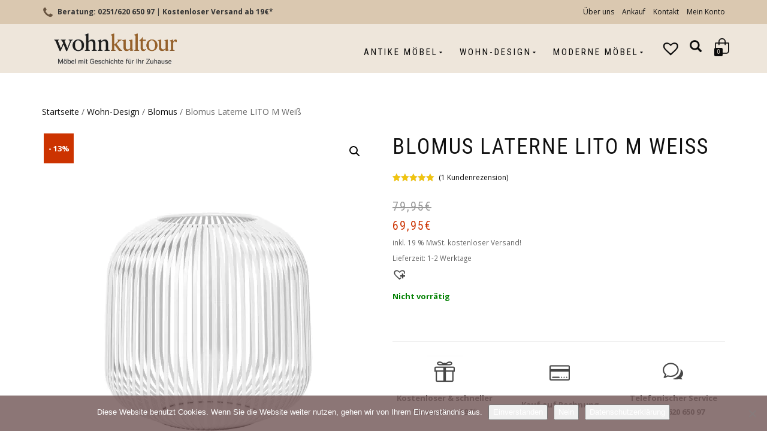

--- FILE ---
content_type: text/html; charset=UTF-8
request_url: https://www.wohnkultour.de/produkt/blomus-laterne-lito-m-weiss
body_size: 31308
content:
<!DOCTYPE html>
<html lang="de">
<head>
<meta charset="UTF-8">
<meta name="viewport" content="width=device-width, initial-scale=1, maximum-scale=1">
<link rel="profile" href="http://gmpg.org/xfn/11">

<meta name='robots' content='index, follow, max-image-preview:large, max-snippet:-1, max-video-preview:-1' />
	<style>img:is([sizes="auto" i], [sizes^="auto," i]) { contain-intrinsic-size: 3000px 1500px }</style>
	<script>window._wca = window._wca || [];</script>

	<!-- This site is optimized with the Yoast SEO plugin v25.7 - https://yoast.com/wordpress/plugins/seo/ -->
	<title>Blomus Laterne LITO M Weiß 27cm - kostenloser Versand!</title>
	<meta name="description" content="Laterne Lito M in weiß von Blomus. Kostenloser &amp; schneller Versand im Wohnkultour Online-Shop oder Abholung im Ladenlokal" />
	<link rel="canonical" href="https://www.wohnkultour.de/produkt/blomus-laterne-lito-m-weiss" />
	<meta property="og:locale" content="de_DE" />
	<meta property="og:type" content="article" />
	<meta property="og:title" content="Blomus Laterne LITO M Weiß 27cm - kostenloser Versand!" />
	<meta property="og:description" content="Laterne Lito M in weiß von Blomus. Kostenloser &amp; schneller Versand im Wohnkultour Online-Shop oder Abholung im Ladenlokal" />
	<meta property="og:url" content="https://www.wohnkultour.de/produkt/blomus-laterne-lito-m-weiss" />
	<meta property="og:site_name" content="Wohnkultour" />
	<meta property="article:publisher" content="https://de-de.facebook.com/pages/category/Antique-Store/Wohnkultour-Christian-Schwender-385742651435800/" />
	<meta property="article:modified_time" content="2023-06-08T21:06:43+00:00" />
	<meta property="og:image" content="https://www.wohnkultour.de/wp-content/uploads/2021/11/blomus-lito-M-weiss-1.jpg" />
	<meta property="og:image:width" content="1400" />
	<meta property="og:image:height" content="1400" />
	<meta property="og:image:type" content="image/jpeg" />
	<meta name="twitter:card" content="summary_large_image" />
	<meta name="twitter:label1" content="Geschätzte Lesezeit" />
	<meta name="twitter:data1" content="1 Minute" />
	<script type="application/ld+json" class="yoast-schema-graph">{"@context":"https://schema.org","@graph":[{"@type":"WebPage","@id":"https://www.wohnkultour.de/produkt/blomus-laterne-lito-m-weiss","url":"https://www.wohnkultour.de/produkt/blomus-laterne-lito-m-weiss","name":"Blomus Laterne LITO M Weiß 27cm - kostenloser Versand!","isPartOf":{"@id":"https://www.wohnkultour.de/#website"},"primaryImageOfPage":{"@id":"https://www.wohnkultour.de/produkt/blomus-laterne-lito-m-weiss#primaryimage"},"image":{"@id":"https://www.wohnkultour.de/produkt/blomus-laterne-lito-m-weiss#primaryimage"},"thumbnailUrl":"https://i0.wp.com/www.wohnkultour.de/wp-content/uploads/2021/11/blomus-lito-M-weiss-1.jpg?fit=1400%2C1400&ssl=1","datePublished":"2021-11-29T16:11:34+00:00","dateModified":"2023-06-08T21:06:43+00:00","description":"Laterne Lito M in weiß von Blomus. Kostenloser & schneller Versand im Wohnkultour Online-Shop oder Abholung im Ladenlokal","breadcrumb":{"@id":"https://www.wohnkultour.de/produkt/blomus-laterne-lito-m-weiss#breadcrumb"},"inLanguage":"de","potentialAction":[{"@type":"ReadAction","target":["https://www.wohnkultour.de/produkt/blomus-laterne-lito-m-weiss"]}]},{"@type":"ImageObject","inLanguage":"de","@id":"https://www.wohnkultour.de/produkt/blomus-laterne-lito-m-weiss#primaryimage","url":"https://i0.wp.com/www.wohnkultour.de/wp-content/uploads/2021/11/blomus-lito-M-weiss-1.jpg?fit=1400%2C1400&ssl=1","contentUrl":"https://i0.wp.com/www.wohnkultour.de/wp-content/uploads/2021/11/blomus-lito-M-weiss-1.jpg?fit=1400%2C1400&ssl=1","width":1400,"height":1400},{"@type":"BreadcrumbList","@id":"https://www.wohnkultour.de/produkt/blomus-laterne-lito-m-weiss#breadcrumb","itemListElement":[{"@type":"ListItem","position":1,"name":"Startseite","item":"https://www.wohnkultour.de/"},{"@type":"ListItem","position":2,"name":"Antike Möbel und Wohnaccessoires","item":"https://www.wohnkultour.de/antik-online-shop"},{"@type":"ListItem","position":3,"name":"Blomus Laterne LITO M Weiß"}]},{"@type":"WebSite","@id":"https://www.wohnkultour.de/#website","url":"https://www.wohnkultour.de/","name":"Wohnkultour","description":"Einrichten von Antik bis Modern","publisher":{"@id":"https://www.wohnkultour.de/#organization"},"potentialAction":[{"@type":"SearchAction","target":{"@type":"EntryPoint","urlTemplate":"https://www.wohnkultour.de/?s={search_term_string}"},"query-input":{"@type":"PropertyValueSpecification","valueRequired":true,"valueName":"search_term_string"}}],"inLanguage":"de"},{"@type":"Organization","@id":"https://www.wohnkultour.de/#organization","name":"Wohnkultour","url":"https://www.wohnkultour.de/","logo":{"@type":"ImageObject","inLanguage":"de","@id":"https://www.wohnkultour.de/#/schema/logo/image/","url":"https://i0.wp.com/www.wohnkultour.de/wp-content/uploads/2019/12/cropped-logo-wohnkultour.png?fit=180%2C35&ssl=1","contentUrl":"https://i0.wp.com/www.wohnkultour.de/wp-content/uploads/2019/12/cropped-logo-wohnkultour.png?fit=180%2C35&ssl=1","width":180,"height":35,"caption":"Wohnkultour"},"image":{"@id":"https://www.wohnkultour.de/#/schema/logo/image/"},"sameAs":["https://de-de.facebook.com/pages/category/Antique-Store/Wohnkultour-Christian-Schwender-385742651435800/"]}]}</script>
	<!-- / Yoast SEO plugin. -->


<link rel='dns-prefetch' href='//www.wohnkultour.de' />
<link rel='dns-prefetch' href='//stats.wp.com' />
<link rel='preconnect' href='//i0.wp.com' />
<link rel="alternate" type="application/rss+xml" title="Wohnkultour &raquo; Feed" href="https://www.wohnkultour.de/feed" />
<link rel="alternate" type="application/rss+xml" title="Wohnkultour &raquo; Kommentar-Feed" href="https://www.wohnkultour.de/comments/feed" />
<link rel="alternate" type="application/rss+xml" title="Wohnkultour &raquo; Blomus Laterne LITO M Weiß-Kommentar-Feed" href="https://www.wohnkultour.de/produkt/blomus-laterne-lito-m-weiss/feed" />
<style type="text/css">.brave_popup{display:none}</style><script data-no-optimize="1"> var brave_popup_data = {}; var bravepop_emailValidation=false; var brave_popup_videos = {};  var brave_popup_formData = {};var brave_popup_adminUser = false; var brave_popup_pageInfo = {"type":"single","pageID":12124,"singleType":"product"};  var bravepop_emailSuggestions={};</script><link rel='stylesheet' id='font-awesome-css' href='https://www.wohnkultour.de/wp-content/plugins/load-more-products-for-woocommerce/berocket/assets/css/font-awesome.min.css?ver=6.8.3' type='text/css' media='all' />
<link rel='stylesheet' id='wp-block-library-css' href='https://www.wohnkultour.de/wp-includes/css/dist/block-library/style.min.css?ver=6.8.3' type='text/css' media='all' />
<style id='classic-theme-styles-inline-css' type='text/css'>
/*! This file is auto-generated */
.wp-block-button__link{color:#fff;background-color:#32373c;border-radius:9999px;box-shadow:none;text-decoration:none;padding:calc(.667em + 2px) calc(1.333em + 2px);font-size:1.125em}.wp-block-file__button{background:#32373c;color:#fff;text-decoration:none}
</style>
<link rel='stylesheet' id='mediaelement-css' href='https://www.wohnkultour.de/wp-includes/js/mediaelement/mediaelementplayer-legacy.min.css?ver=4.2.17' type='text/css' media='all' />
<link rel='stylesheet' id='wp-mediaelement-css' href='https://www.wohnkultour.de/wp-includes/js/mediaelement/wp-mediaelement.min.css?ver=6.8.3' type='text/css' media='all' />
<style id='jetpack-sharing-buttons-style-inline-css' type='text/css'>
.jetpack-sharing-buttons__services-list{display:flex;flex-direction:row;flex-wrap:wrap;gap:0;list-style-type:none;margin:5px;padding:0}.jetpack-sharing-buttons__services-list.has-small-icon-size{font-size:12px}.jetpack-sharing-buttons__services-list.has-normal-icon-size{font-size:16px}.jetpack-sharing-buttons__services-list.has-large-icon-size{font-size:24px}.jetpack-sharing-buttons__services-list.has-huge-icon-size{font-size:36px}@media print{.jetpack-sharing-buttons__services-list{display:none!important}}.editor-styles-wrapper .wp-block-jetpack-sharing-buttons{gap:0;padding-inline-start:0}ul.jetpack-sharing-buttons__services-list.has-background{padding:1.25em 2.375em}
</style>
<style id='global-styles-inline-css' type='text/css'>
:root{--wp--preset--aspect-ratio--square: 1;--wp--preset--aspect-ratio--4-3: 4/3;--wp--preset--aspect-ratio--3-4: 3/4;--wp--preset--aspect-ratio--3-2: 3/2;--wp--preset--aspect-ratio--2-3: 2/3;--wp--preset--aspect-ratio--16-9: 16/9;--wp--preset--aspect-ratio--9-16: 9/16;--wp--preset--color--black: #000000;--wp--preset--color--cyan-bluish-gray: #abb8c3;--wp--preset--color--white: #ffffff;--wp--preset--color--pale-pink: #f78da7;--wp--preset--color--vivid-red: #cf2e2e;--wp--preset--color--luminous-vivid-orange: #ff6900;--wp--preset--color--luminous-vivid-amber: #fcb900;--wp--preset--color--light-green-cyan: #7bdcb5;--wp--preset--color--vivid-green-cyan: #00d084;--wp--preset--color--pale-cyan-blue: #8ed1fc;--wp--preset--color--vivid-cyan-blue: #0693e3;--wp--preset--color--vivid-purple: #9b51e0;--wp--preset--gradient--vivid-cyan-blue-to-vivid-purple: linear-gradient(135deg,rgba(6,147,227,1) 0%,rgb(155,81,224) 100%);--wp--preset--gradient--light-green-cyan-to-vivid-green-cyan: linear-gradient(135deg,rgb(122,220,180) 0%,rgb(0,208,130) 100%);--wp--preset--gradient--luminous-vivid-amber-to-luminous-vivid-orange: linear-gradient(135deg,rgba(252,185,0,1) 0%,rgba(255,105,0,1) 100%);--wp--preset--gradient--luminous-vivid-orange-to-vivid-red: linear-gradient(135deg,rgba(255,105,0,1) 0%,rgb(207,46,46) 100%);--wp--preset--gradient--very-light-gray-to-cyan-bluish-gray: linear-gradient(135deg,rgb(238,238,238) 0%,rgb(169,184,195) 100%);--wp--preset--gradient--cool-to-warm-spectrum: linear-gradient(135deg,rgb(74,234,220) 0%,rgb(151,120,209) 20%,rgb(207,42,186) 40%,rgb(238,44,130) 60%,rgb(251,105,98) 80%,rgb(254,248,76) 100%);--wp--preset--gradient--blush-light-purple: linear-gradient(135deg,rgb(255,206,236) 0%,rgb(152,150,240) 100%);--wp--preset--gradient--blush-bordeaux: linear-gradient(135deg,rgb(254,205,165) 0%,rgb(254,45,45) 50%,rgb(107,0,62) 100%);--wp--preset--gradient--luminous-dusk: linear-gradient(135deg,rgb(255,203,112) 0%,rgb(199,81,192) 50%,rgb(65,88,208) 100%);--wp--preset--gradient--pale-ocean: linear-gradient(135deg,rgb(255,245,203) 0%,rgb(182,227,212) 50%,rgb(51,167,181) 100%);--wp--preset--gradient--electric-grass: linear-gradient(135deg,rgb(202,248,128) 0%,rgb(113,206,126) 100%);--wp--preset--gradient--midnight: linear-gradient(135deg,rgb(2,3,129) 0%,rgb(40,116,252) 100%);--wp--preset--font-size--small: 13px;--wp--preset--font-size--medium: 20px;--wp--preset--font-size--large: 36px;--wp--preset--font-size--x-large: 42px;--wp--preset--spacing--20: 0.44rem;--wp--preset--spacing--30: 0.67rem;--wp--preset--spacing--40: 1rem;--wp--preset--spacing--50: 1.5rem;--wp--preset--spacing--60: 2.25rem;--wp--preset--spacing--70: 3.38rem;--wp--preset--spacing--80: 5.06rem;--wp--preset--shadow--natural: 6px 6px 9px rgba(0, 0, 0, 0.2);--wp--preset--shadow--deep: 12px 12px 50px rgba(0, 0, 0, 0.4);--wp--preset--shadow--sharp: 6px 6px 0px rgba(0, 0, 0, 0.2);--wp--preset--shadow--outlined: 6px 6px 0px -3px rgba(255, 255, 255, 1), 6px 6px rgba(0, 0, 0, 1);--wp--preset--shadow--crisp: 6px 6px 0px rgba(0, 0, 0, 1);}:where(.is-layout-flex){gap: 0.5em;}:where(.is-layout-grid){gap: 0.5em;}body .is-layout-flex{display: flex;}.is-layout-flex{flex-wrap: wrap;align-items: center;}.is-layout-flex > :is(*, div){margin: 0;}body .is-layout-grid{display: grid;}.is-layout-grid > :is(*, div){margin: 0;}:where(.wp-block-columns.is-layout-flex){gap: 2em;}:where(.wp-block-columns.is-layout-grid){gap: 2em;}:where(.wp-block-post-template.is-layout-flex){gap: 1.25em;}:where(.wp-block-post-template.is-layout-grid){gap: 1.25em;}.has-black-color{color: var(--wp--preset--color--black) !important;}.has-cyan-bluish-gray-color{color: var(--wp--preset--color--cyan-bluish-gray) !important;}.has-white-color{color: var(--wp--preset--color--white) !important;}.has-pale-pink-color{color: var(--wp--preset--color--pale-pink) !important;}.has-vivid-red-color{color: var(--wp--preset--color--vivid-red) !important;}.has-luminous-vivid-orange-color{color: var(--wp--preset--color--luminous-vivid-orange) !important;}.has-luminous-vivid-amber-color{color: var(--wp--preset--color--luminous-vivid-amber) !important;}.has-light-green-cyan-color{color: var(--wp--preset--color--light-green-cyan) !important;}.has-vivid-green-cyan-color{color: var(--wp--preset--color--vivid-green-cyan) !important;}.has-pale-cyan-blue-color{color: var(--wp--preset--color--pale-cyan-blue) !important;}.has-vivid-cyan-blue-color{color: var(--wp--preset--color--vivid-cyan-blue) !important;}.has-vivid-purple-color{color: var(--wp--preset--color--vivid-purple) !important;}.has-black-background-color{background-color: var(--wp--preset--color--black) !important;}.has-cyan-bluish-gray-background-color{background-color: var(--wp--preset--color--cyan-bluish-gray) !important;}.has-white-background-color{background-color: var(--wp--preset--color--white) !important;}.has-pale-pink-background-color{background-color: var(--wp--preset--color--pale-pink) !important;}.has-vivid-red-background-color{background-color: var(--wp--preset--color--vivid-red) !important;}.has-luminous-vivid-orange-background-color{background-color: var(--wp--preset--color--luminous-vivid-orange) !important;}.has-luminous-vivid-amber-background-color{background-color: var(--wp--preset--color--luminous-vivid-amber) !important;}.has-light-green-cyan-background-color{background-color: var(--wp--preset--color--light-green-cyan) !important;}.has-vivid-green-cyan-background-color{background-color: var(--wp--preset--color--vivid-green-cyan) !important;}.has-pale-cyan-blue-background-color{background-color: var(--wp--preset--color--pale-cyan-blue) !important;}.has-vivid-cyan-blue-background-color{background-color: var(--wp--preset--color--vivid-cyan-blue) !important;}.has-vivid-purple-background-color{background-color: var(--wp--preset--color--vivid-purple) !important;}.has-black-border-color{border-color: var(--wp--preset--color--black) !important;}.has-cyan-bluish-gray-border-color{border-color: var(--wp--preset--color--cyan-bluish-gray) !important;}.has-white-border-color{border-color: var(--wp--preset--color--white) !important;}.has-pale-pink-border-color{border-color: var(--wp--preset--color--pale-pink) !important;}.has-vivid-red-border-color{border-color: var(--wp--preset--color--vivid-red) !important;}.has-luminous-vivid-orange-border-color{border-color: var(--wp--preset--color--luminous-vivid-orange) !important;}.has-luminous-vivid-amber-border-color{border-color: var(--wp--preset--color--luminous-vivid-amber) !important;}.has-light-green-cyan-border-color{border-color: var(--wp--preset--color--light-green-cyan) !important;}.has-vivid-green-cyan-border-color{border-color: var(--wp--preset--color--vivid-green-cyan) !important;}.has-pale-cyan-blue-border-color{border-color: var(--wp--preset--color--pale-cyan-blue) !important;}.has-vivid-cyan-blue-border-color{border-color: var(--wp--preset--color--vivid-cyan-blue) !important;}.has-vivid-purple-border-color{border-color: var(--wp--preset--color--vivid-purple) !important;}.has-vivid-cyan-blue-to-vivid-purple-gradient-background{background: var(--wp--preset--gradient--vivid-cyan-blue-to-vivid-purple) !important;}.has-light-green-cyan-to-vivid-green-cyan-gradient-background{background: var(--wp--preset--gradient--light-green-cyan-to-vivid-green-cyan) !important;}.has-luminous-vivid-amber-to-luminous-vivid-orange-gradient-background{background: var(--wp--preset--gradient--luminous-vivid-amber-to-luminous-vivid-orange) !important;}.has-luminous-vivid-orange-to-vivid-red-gradient-background{background: var(--wp--preset--gradient--luminous-vivid-orange-to-vivid-red) !important;}.has-very-light-gray-to-cyan-bluish-gray-gradient-background{background: var(--wp--preset--gradient--very-light-gray-to-cyan-bluish-gray) !important;}.has-cool-to-warm-spectrum-gradient-background{background: var(--wp--preset--gradient--cool-to-warm-spectrum) !important;}.has-blush-light-purple-gradient-background{background: var(--wp--preset--gradient--blush-light-purple) !important;}.has-blush-bordeaux-gradient-background{background: var(--wp--preset--gradient--blush-bordeaux) !important;}.has-luminous-dusk-gradient-background{background: var(--wp--preset--gradient--luminous-dusk) !important;}.has-pale-ocean-gradient-background{background: var(--wp--preset--gradient--pale-ocean) !important;}.has-electric-grass-gradient-background{background: var(--wp--preset--gradient--electric-grass) !important;}.has-midnight-gradient-background{background: var(--wp--preset--gradient--midnight) !important;}.has-small-font-size{font-size: var(--wp--preset--font-size--small) !important;}.has-medium-font-size{font-size: var(--wp--preset--font-size--medium) !important;}.has-large-font-size{font-size: var(--wp--preset--font-size--large) !important;}.has-x-large-font-size{font-size: var(--wp--preset--font-size--x-large) !important;}
:where(.wp-block-post-template.is-layout-flex){gap: 1.25em;}:where(.wp-block-post-template.is-layout-grid){gap: 1.25em;}
:where(.wp-block-columns.is-layout-flex){gap: 2em;}:where(.wp-block-columns.is-layout-grid){gap: 2em;}
:root :where(.wp-block-pullquote){font-size: 1.5em;line-height: 1.6;}
</style>
<link rel='stylesheet' id='contact-form-7-css' href='https://www.wohnkultour.de/wp-content/plugins/contact-form-7/includes/css/styles.css?ver=6.1.1' type='text/css' media='all' />
<link rel='stylesheet' id='cookie-notice-front-css' href='https://www.wohnkultour.de/wp-content/plugins/cookie-notice/css/front.min.css?ver=2.5.11' type='text/css' media='all' />
<link rel='stylesheet' id='photoswipe-css' href='https://www.wohnkultour.de/wp-content/plugins/woocommerce/assets/css/photoswipe/photoswipe.min.css?ver=10.1.3' type='text/css' media='all' />
<link rel='stylesheet' id='photoswipe-default-skin-css' href='https://www.wohnkultour.de/wp-content/plugins/woocommerce/assets/css/photoswipe/default-skin/default-skin.min.css?ver=10.1.3' type='text/css' media='all' />
<style id='woocommerce-inline-inline-css' type='text/css'>
.woocommerce form .form-row .required { visibility: visible; }
</style>
<link rel='stylesheet' id='gateway-css' href='https://www.wohnkultour.de/wp-content/plugins/woocommerce-paypal-payments/modules/ppcp-button/assets/css/gateway.css?ver=3.0.9' type='text/css' media='all' />
<link rel='stylesheet' id='brands-styles-css' href='https://www.wohnkultour.de/wp-content/plugins/woocommerce/assets/css/brands.css?ver=10.1.3' type='text/css' media='all' />
<link rel='preload' as='font' type='font/woff2' crossorigin='anonymous' id='tinvwl-webfont-font-css' href='https://www.wohnkultour.de/wp-content/plugins/ti-woocommerce-wishlist/assets/fonts/tinvwl-webfont.woff2?ver=xu2uyi'  media='all' />
<link rel='stylesheet' id='tinvwl-webfont-css' href='https://www.wohnkultour.de/wp-content/plugins/ti-woocommerce-wishlist/assets/css/webfont.min.css?ver=2.10.0' type='text/css' media='all' />
<link rel='stylesheet' id='tinvwl-css' href='https://www.wohnkultour.de/wp-content/plugins/ti-woocommerce-wishlist/assets/css/public.min.css?ver=2.10.0' type='text/css' media='all' />
<link rel='stylesheet' id='tinvwl-theme-css' href='https://www.wohnkultour.de/wp-content/plugins/ti-woocommerce-wishlist/assets/css/theme.min.css?ver=2.10.0' type='text/css' media='all' />
<style id='tinvwl-theme-inline-css' type='text/css'>
.tinv-wishlist .tinv-header h2 {color:#444444;font-size:30px;} .tinv-wishlist {color:#1a1a1a;} .tinv-wishlist, .tinv-wishlist input, .tinv-wishlist select, .tinv-wishlist textarea, .tinv-wishlist button, .tinv-wishlist input[type="button"], .tinv-wishlist input[type="reset"], .tinv-wishlist input[type="submit"] {font-family:Arial, Helvetica, sans-serif;} .tinv-wishlist a:not(.button):not(.social) {color:#444444;text-decoration:none !important;font-family:Arial, Helvetica, sans-serif;} .tinv-wishlist a:not(.button):not(.social):active, .tinv-wishlist a:not(.button):not(.social):focus, .tinv-wishlist a:not(.button):not(.social):hover {color:#444444;} .tinv-wishlist input[type="text"], .tinv-wishlist input[type="email"], .tinv-wishlist input[type="url"], .tinv-wishlist input[type="password"], .tinv-wishlist input[type="search"], .tinv-wishlist input[type="tel"], .tinv-wishlist input[type="number"], .tinv-wishlist textarea, .tinv-wishlist select, .tinv-wishlist .product-quantity input[type="text"].qty {background-color:#ffffff;border-color:#ffffff;border-radius:;color:#ffffff;font-family:inherit;} .tinv-wishlist select {font-size:12px;} .woocommerce div.product form.cart .tinvwl_add_to_wishlist_button.tinvwl-button {background-color:#ebe9eb;border-radius:3px;} .woocommerce div.product form.cart .tinvwl_add_to_wishlist_button.tinvwl-button:hover, .woocommerce div.product form.cart .tinvwl_add_to_wishlist_button.tinvwl-button.icon-white:hover:before, .woocommerce div.product form.cart .tinvwl_add_to_wishlist_button.tinvwl-button.icon-black:hover:before {background-color:#dad8da;color:#686868;} .woocommerce div.product form.cart .tinvwl_add_to_wishlist_button.tinvwl-button, .woocommerce div.product form.cart .tinvwl_add_to_wishlist_button.tinvwl-button.icon-white:before, .woocommerce div.product form.cart .tinvwl_add_to_wishlist_button.tinvwl-button.icon-black:before {color:#515151;} .woocommerce div.product form.cart .tinvwl_add_to_wishlist_button, .woocommerce div.product form.cart .tinvwl_add_to_wishlist_button.icon-white:before, .woocommerce div.product form.cart .tinvwl_add_to_wishlist_button.icon-black:before {color:#000000;} .woocommerce div.product form.cart .tinvwl_add_to_wishlist_button:hover, .woocommerce div.product form.cart .tinvwl_add_to_wishlist_button.icon-white:hover:before, .woocommerce div.product form.cart .tinvwl_add_to_wishlist_button.icon-black:hover:before {color:#424242;} .woocommerce div.product form.cart .tinvwl_add_to_wishlist_button {font-family:inherit;font-size:16px;} .woocommerce div.product form.cart .tinvwl_add_to_wishlist_button.icon-black:before, .woocommerce div.product form.cart .tinvwl_add_to_wishlist_button.icon-white:before {font-size:16px;} .woocommerce ul.products li.product .tinvwl_add_to_wishlist_button.tinvwl-button, .woocommerce ul.products li.product .tinvwl_add_to_wishlist_button.tinvwl-button.icon-white:before, .woocommerce ul.products li.product .tinvwl_add_to_wishlist_button.tinvwl-button.icon-black:before {background-color:#ebe9eb;color:#515151;} .woocommerce ul.products li.product .tinvwl_add_to_wishlist_button.tinvwl-button:hover, .woocommerce ul.products li.product .tinvwl_add_to_wishlist_button.tinvwl-button.icon-white:hover:before, .woocommerce ul.products li.product .tinvwl_add_to_wishlist_button.tinvwl-button.icon-black:hover:before {background-color:#dad8da;color:#515151;} .woocommerce ul.products li.product .tinvwl_add_to_wishlist_button, .woocommerce ul.products li.product .tinvwl_add_to_wishlist_button.icon-white:before, .woocommerce ul.products li.product .tinvwl_add_to_wishlist_button.icon-black:before {color:#0c0000;font-size:16px;} .woocommerce ul.products li.product .tinvwl_add_to_wishlist_button:hover, .woocommerce ul.products li.product .tinvwl_add_to_wishlist_button.icon-white:hover:before, .woocommerce ul.products li.product .tinvwl_add_to_wishlist_button.icon-black:hover:before {color:#0c0c0c;} .woocommerce ul.products li.product .tinvwl_add_to_wishlist_button.tinvwl-button {font-family:inherit;border-radius:3px;} .woocommerce ul.products li.product .tinvwl_add_to_wishlist_button.icon-white:before, .woocommerce ul.products li.product .tinvwl_add_to_wishlist_button.icon-black:before {font-size:16px;} .woocommerce.tinv-wishlist #respond input#submit, .woocommerce.tinv-wishlist a.button, .woocommerce.tinv-wishlist button.button, .woocommerce.tinv-wishlist input.button {background-color:#ebe9eb;color:#515151;font-family:inherit;font-size:14px;border-radius:3px;} .woocommerce.tinv-wishlist #respond input#submit:hover, .woocommerce.tinv-wishlist a.button:hover, .woocommerce.tinv-wishlist button.button:hover, .woocommerce.tinv-wishlist input.button:hover {background-color:#dad8da;color:#515151;} .woocommerce.tinv-wishlist #respond input#submit.alt, .woocommerce.tinv-wishlist a.button.alt, .woocommerce.tinv-wishlist button.button.alt, .woocommerce.tinv-wishlist input.button.alt {background-color:#ebe9eb;color:#515151;font-family:'Helvetica Neue', Helvetica, Roboto, Arial, sans-serif;font-size:14px;border-radius:3px;} .woocommerce.tinv-wishlist #respond input#submit.alt:hover, .woocommerce.tinv-wishlist a.button.alt:hover, .woocommerce.tinv-wishlist button.button.alt:hover, .woocommerce.tinv-wishlist input.button.alt:hover {background-color:#dad8da;color:#515151;} .tinv-wishlist table, .tinv-wishlist table td {background-color:#ffffff;} .tinv-wishlist table, .tinv-wishlist table td, .tinv-wishlist table th {border-color:#f7f7f7;} .tinv-wishlist table th {background-color:#ffffff;color:#2b2b2b;font-family:inherit;font-size:14px;} .tinv-wishlist table td {color:#686868;font-family:inherit;font-size:14px;} .tinv-wishlist td.product-price {color:#202020;font-family:inherit;font-size:16px;} .tinv-wishlist td.product-price ins span.amount {color:#ffffff;background-color:#007acc;} .tinv-wishlist .social-buttons li a {background-color:#ebe9eb;font-size:20px;} .tinv-wishlist .social-buttons li a:hover {background-color:#dad8da;} .tinv-wishlist .social-buttons li a.white, .tinv-wishlist .social-buttons li a.dark {color:#000000;} .tinv-wishlist .social-buttons li a.white:hover, .tinv-wishlist .social-buttons li a.dark:hover {color:#686868;} .tinv-wishlist .tinv-modal .tinv-modal-inner {background-color:#ffffff;color:#1a1a1a;font-size:16px;} .tinv-wishlist .tinv-modal .tinv-modal-inner,.tinv-wishlist .tinv-modal .tinv-modal-inner select {font-family:inherit;} .tinv-wishlist .tinv-modal .tinv-close-modal, .tinv-wishlist .tinv-modal button.button {background-color:#ebe9eb;color:#515151;} .tinv-wishlist .tinv-modal .tinv-close-modal:hover, .tinv-wishlist .tinv-modal button.button:hover {background-color:#dad8da;color:#515151;}
</style>
<link rel='stylesheet' id='bootstrap-css' href='https://www.wohnkultour.de/wp-content/themes/shop-isle-pro/assets/bootstrap/css/bootstrap.min.css?ver=20120208' type='text/css' media='all' />
<link rel='stylesheet' id='magnific-popup-css' href='https://www.wohnkultour.de/wp-content/themes/shop-isle-pro/assets/css/vendor/magnific-popup.min.css?ver=20120208' type='text/css' media='all' />
<link rel='stylesheet' id='flexslider-css' href='https://www.wohnkultour.de/wp-content/themes/shop-isle-pro/assets/css/vendor/flexslider.min.css?ver=20120208' type='text/css' media='all' />
<link rel='stylesheet' id='owl-carousel-css' href='https://www.wohnkultour.de/wp-content/themes/shop-isle-pro/assets/css/vendor/owl.carousel.min.css?ver=2.1.7' type='text/css' media='all' />
<link rel='stylesheet' id='shop-isle-animate-css' href='https://www.wohnkultour.de/wp-content/themes/shop-isle-pro/assets/css/vendor/animate.min.css?ver=20120208' type='text/css' media='all' />
<link rel='stylesheet' id='shop-isle-main-style-css' href='https://www.wohnkultour.de/wp-content/themes/shop-isle-pro/assets/css/style.min.css?ver=2.2.56' type='text/css' media='all' />
<link rel='stylesheet' id='shop-isle-style-css' href='https://www.wohnkultour.de/wp-content/themes/shop-isle-pro/style.css?ver=2.2.56' type='text/css' media='all' />
<link rel='stylesheet' id='shop-isle-woocommerce-brands-style-css' href='https://www.wohnkultour.de/wp-content/themes/shop-isle-pro/inc/woocommerce/css/brands.css?ver=6.8.3' type='text/css' media='all' />
<link rel='stylesheet' id='flexible-shipping-free-shipping-css' href='https://www.wohnkultour.de/wp-content/plugins/flexible-shipping/assets/dist/css/free-shipping.css?ver=6.3.0.2' type='text/css' media='all' />
<link rel='stylesheet' id='slb_core-css' href='https://www.wohnkultour.de/wp-content/plugins/simple-lightbox/client/css/app.css?ver=2.9.4' type='text/css' media='all' />
<link rel='stylesheet' id='woocommerce-gzd-layout-css' href='https://www.wohnkultour.de/wp-content/plugins/woocommerce-germanized/build/static/layout-styles.css?ver=3.20.1' type='text/css' media='all' />
<style id='woocommerce-gzd-layout-inline-css' type='text/css'>
.woocommerce-checkout .shop_table { background-color: #eeeeee; } .product p.deposit-packaging-type { font-size: 1.25em !important; } p.woocommerce-shipping-destination { display: none; }
                .wc-gzd-nutri-score-value-a {
                    background: url(https://www.wohnkultour.de/wp-content/plugins/woocommerce-germanized/assets/images/nutri-score-a.svg) no-repeat;
                }
                .wc-gzd-nutri-score-value-b {
                    background: url(https://www.wohnkultour.de/wp-content/plugins/woocommerce-germanized/assets/images/nutri-score-b.svg) no-repeat;
                }
                .wc-gzd-nutri-score-value-c {
                    background: url(https://www.wohnkultour.de/wp-content/plugins/woocommerce-germanized/assets/images/nutri-score-c.svg) no-repeat;
                }
                .wc-gzd-nutri-score-value-d {
                    background: url(https://www.wohnkultour.de/wp-content/plugins/woocommerce-germanized/assets/images/nutri-score-d.svg) no-repeat;
                }
                .wc-gzd-nutri-score-value-e {
                    background: url(https://www.wohnkultour.de/wp-content/plugins/woocommerce-germanized/assets/images/nutri-score-e.svg) no-repeat;
                }
            
</style>
<link rel='stylesheet' id='shop-isle-woocommerce-style1-css' href='https://www.wohnkultour.de/wp-content/themes/shop-isle-pro/inc/woocommerce/css/woocommerce.css?ver=11' type='text/css' media='all' />
<link rel='stylesheet' id='mlk_pc/css/woocommerce-css' href='https://www.wohnkultour.de/wp-content/plugins/product-configurator-for-woocommerce/assets/css/woocommerce.css?ver=1.5.1' type='text/css' media='all' />
<link rel='stylesheet' id='wqpmb-style-css' href='https://www.wohnkultour.de/wp-content/plugins/wc-quantity-plus-minus-button/assets/css/style.css?ver=1.0.0' type='text/css' media='all' />
<link rel='stylesheet' id='site-reviews-css' href='https://www.wohnkultour.de/wp-content/plugins/site-reviews/assets/styles/default.css?ver=7.2.13' type='text/css' media='all' />
<style id='site-reviews-inline-css' type='text/css'>
:root{--glsr-star-empty:url(https://www.wohnkultour.de/wp-content/plugins/site-reviews/assets/images/stars/default/star-empty.svg);--glsr-star-error:url(https://www.wohnkultour.de/wp-content/plugins/site-reviews/assets/images/stars/default/star-error.svg);--glsr-star-full:url(https://www.wohnkultour.de/wp-content/plugins/site-reviews/assets/images/stars/default/star-full.svg);--glsr-star-half:url(https://www.wohnkultour.de/wp-content/plugins/site-reviews/assets/images/stars/default/star-half.svg)}

</style>
<script type="text/javascript" src="https://www.wohnkultour.de/wp-includes/js/jquery/jquery.min.js?ver=3.7.1" id="jquery-core-js"></script>
<script type="text/javascript" src="https://www.wohnkultour.de/wp-includes/js/jquery/jquery-migrate.min.js?ver=3.4.1" id="jquery-migrate-js"></script>
<script type="text/javascript" id="jquery-js-after">
/* <![CDATA[ */

					function optimocha_getCookie(name) {
						var v = document.cookie.match("(^|;) ?" + name + "=([^;]*)(;|$)");
						return v ? v[2] : null;
					}

					function optimocha_check_wc_cart_script() {
					var cart_src = "https://www.wohnkultour.de/wp-content/plugins/woocommerce/assets/js/frontend/cart-fragments.min.js";
					var script_id = "optimocha_loaded_wc_cart_fragments";

						if( document.getElementById(script_id) !== null ) {
							return false;
						}

						if( optimocha_getCookie("woocommerce_cart_hash") ) {
							var script = document.createElement("script");
							script.id = script_id;
							script.src = cart_src;
							script.async = true;
							document.head.appendChild(script);
						}
					}

					optimocha_check_wc_cart_script();
					document.addEventListener("click", function(){setTimeout(optimocha_check_wc_cart_script,1000);});
					
/* ]]> */
</script>
<script type="text/javascript" src="https://www.wohnkultour.de/wp-includes/js/dist/hooks.min.js?ver=4d63a3d491d11ffd8ac6" id="wp-hooks-js"></script>
<script type="text/javascript" id="say-what-js-js-extra">
/* <![CDATA[ */
var say_what_data = {"replacements":{"shop-isle|See all products|":"mehr entdecken","shop-isle|Search Products...|":"Lieblingsprodukt suchen"}};
/* ]]> */
</script>
<script type="text/javascript" src="https://www.wohnkultour.de/wp-content/plugins/say-what/assets/build/frontend.js?ver=fd31684c45e4d85aeb4e" id="say-what-js-js"></script>
<script type="text/javascript" src="https://www.wohnkultour.de/wp-content/plugins/woocommerce/assets/js/jquery-blockui/jquery.blockUI.min.js?ver=2.7.0-wc.10.1.3" id="jquery-blockui-js" data-wp-strategy="defer"></script>
<script type="text/javascript" id="wc-add-to-cart-js-extra">
/* <![CDATA[ */
var wc_add_to_cart_params = {"ajax_url":"\/wp-admin\/admin-ajax.php","wc_ajax_url":"\/?wc-ajax=%%endpoint%%","i18n_view_cart":"Warenkorb anzeigen","cart_url":"https:\/\/www.wohnkultour.de\/warenkorb","is_cart":"","cart_redirect_after_add":"no"};
/* ]]> */
</script>
<script type="text/javascript" src="https://www.wohnkultour.de/wp-content/plugins/woocommerce/assets/js/frontend/add-to-cart.min.js?ver=10.1.3" id="wc-add-to-cart-js" defer="defer" data-wp-strategy="defer"></script>
<script type="text/javascript" src="https://www.wohnkultour.de/wp-content/plugins/woocommerce/assets/js/zoom/jquery.zoom.min.js?ver=1.7.21-wc.10.1.3" id="zoom-js" defer="defer" data-wp-strategy="defer"></script>
<script type="text/javascript" src="https://www.wohnkultour.de/wp-content/plugins/woocommerce/assets/js/photoswipe/photoswipe.min.js?ver=4.1.1-wc.10.1.3" id="photoswipe-js" defer="defer" data-wp-strategy="defer"></script>
<script type="text/javascript" src="https://www.wohnkultour.de/wp-content/plugins/woocommerce/assets/js/photoswipe/photoswipe-ui-default.min.js?ver=4.1.1-wc.10.1.3" id="photoswipe-ui-default-js" defer="defer" data-wp-strategy="defer"></script>
<script type="text/javascript" id="wc-single-product-js-extra">
/* <![CDATA[ */
var wc_single_product_params = {"i18n_required_rating_text":"Bitte w\u00e4hlen Sie eine Bewertung","i18n_rating_options":["1 von 5\u00a0Sternen","2 von 5\u00a0Sternen","3 von 5\u00a0Sternen","4 von 5\u00a0Sternen","5 von 5\u00a0Sternen"],"i18n_product_gallery_trigger_text":"Bildergalerie im Vollbildmodus anzeigen","review_rating_required":"yes","flexslider":{"rtl":false,"animation":"slide","smoothHeight":true,"directionNav":false,"controlNav":"thumbnails","slideshow":false,"animationSpeed":500,"animationLoop":false,"allowOneSlide":false},"zoom_enabled":"1","zoom_options":[],"photoswipe_enabled":"1","photoswipe_options":{"shareEl":false,"closeOnScroll":false,"history":false,"hideAnimationDuration":0,"showAnimationDuration":0},"flexslider_enabled":"1"};
/* ]]> */
</script>
<script type="text/javascript" src="https://www.wohnkultour.de/wp-content/plugins/woocommerce/assets/js/frontend/single-product.min.js?ver=10.1.3" id="wc-single-product-js" defer="defer" data-wp-strategy="defer"></script>
<script type="text/javascript" src="https://www.wohnkultour.de/wp-content/plugins/woocommerce/assets/js/js-cookie/js.cookie.min.js?ver=2.1.4-wc.10.1.3" id="js-cookie-js" data-wp-strategy="defer"></script>
<script type="text/javascript" id="woocommerce-js-extra">
/* <![CDATA[ */
var woocommerce_params = {"ajax_url":"\/wp-admin\/admin-ajax.php","wc_ajax_url":"\/?wc-ajax=%%endpoint%%","i18n_password_show":"Passwort anzeigen","i18n_password_hide":"Passwort verbergen"};
/* ]]> */
</script>
<script type="text/javascript" src="https://www.wohnkultour.de/wp-content/plugins/woocommerce/assets/js/frontend/woocommerce.min.js?ver=10.1.3" id="woocommerce-js" defer="defer" data-wp-strategy="defer"></script>
<script type="text/javascript" src="https://stats.wp.com/s-202603.js" id="woocommerce-analytics-js" defer="defer" data-wp-strategy="defer"></script>
<script type="text/javascript" id="wc-gzd-unit-price-observer-queue-js-extra">
/* <![CDATA[ */
var wc_gzd_unit_price_observer_queue_params = {"ajax_url":"\/wp-admin\/admin-ajax.php","wc_ajax_url":"\/?wc-ajax=%%endpoint%%","refresh_unit_price_nonce":"40de698248"};
/* ]]> */
</script>
<script type="text/javascript" src="https://www.wohnkultour.de/wp-content/plugins/woocommerce-germanized/build/static/unit-price-observer-queue.js?ver=3.20.1" id="wc-gzd-unit-price-observer-queue-js" defer="defer" data-wp-strategy="defer"></script>
<script type="text/javascript" src="https://www.wohnkultour.de/wp-content/plugins/woocommerce/assets/js/accounting/accounting.min.js?ver=0.4.2" id="accounting-js"></script>
<script type="text/javascript" id="wc-gzd-unit-price-observer-js-extra">
/* <![CDATA[ */
var wc_gzd_unit_price_observer_params = {"wrapper":".product","price_selector":{"p.price":{"is_total_price":false,"is_primary_selector":true,"quantity_selector":""}},"replace_price":"1","product_id":"12124","price_decimal_sep":",","price_thousand_sep":".","qty_selector":"input.quantity, input.qty","refresh_on_load":""};
/* ]]> */
</script>
<script type="text/javascript" src="https://www.wohnkultour.de/wp-content/plugins/woocommerce-germanized/build/static/unit-price-observer.js?ver=3.20.1" id="wc-gzd-unit-price-observer-js" defer="defer" data-wp-strategy="defer"></script>
<script type="text/javascript" id="mkl_pc/general-js-extra">
/* <![CDATA[ */
var mkl_pc_general = {"ajaxurl":"https:\/\/www.wohnkultour.de\/wp-admin\/admin-ajax.php"};
/* ]]> */
</script>
<script type="text/javascript" src="https://www.wohnkultour.de/wp-content/plugins/product-configurator-for-woocommerce/assets/js/general.min.js?ver=1755942972" id="mkl_pc/general-js"></script>
<link rel="https://api.w.org/" href="https://www.wohnkultour.de/wp-json/" /><link rel="alternate" title="JSON" type="application/json" href="https://www.wohnkultour.de/wp-json/wp/v2/product/12124" /><link rel="EditURI" type="application/rsd+xml" title="RSD" href="https://www.wohnkultour.de/xmlrpc.php?rsd" />
<meta name="generator" content="WordPress 6.8.3" />
<meta name="generator" content="WooCommerce 10.1.3" />
<link rel='shortlink' href='https://www.wohnkultour.de/?p=12124' />
<link rel="alternate" title="oEmbed (JSON)" type="application/json+oembed" href="https://www.wohnkultour.de/wp-json/oembed/1.0/embed?url=https%3A%2F%2Fwww.wohnkultour.de%2Fprodukt%2Fblomus-laterne-lito-m-weiss" />
<link rel="alternate" title="oEmbed (XML)" type="text/xml+oembed" href="https://www.wohnkultour.de/wp-json/oembed/1.0/embed?url=https%3A%2F%2Fwww.wohnkultour.de%2Fprodukt%2Fblomus-laterne-lito-m-weiss&#038;format=xml" />
<style type="text/css" id="csseditorglobal">
.navbar-custom .nav li > a {
    font-size: 13px;
}

.textwidget {
    color: #333;
}

.copyright {
    color: #333;
}

.widget-title {
    color: #333;
}

.shop-isle-top-bar {
  	background-color: rgba(218,200,176,1);
}

.bg-dark a {
    color: #855912;
}

.bg-dark a:hover {
    color: #282828;
}

.onsale {
  font-weight: bold;
  font-size: 13px;
  background-color: #CC3300;
}

.price ins .woocommerce-Price-amount {
    color: #CC3300 !important;
  	font-size: 20px !important;
    }

.ppc-button-wrapper {
	margin-top: 15px;
    }








</style>
<style type="text/css" id="csseditorphone">
@media only screen  and (min-width: 320px)  and (max-width: 667px) {
.navbar-toggle .icon-bar{
background: #000 !important;
}
.navbar-fixed-top .navbar-collapse{
background: rgba(237,228,216,0.9) !important;   
}
.navbar-custom .nav li > a{
color: #fff !important;
}
.navbar-custom .sub-menu > li > a{
color: #000 !important;
}
.dropdownmenu {
color: #FFF !important;
}}
</style>
<style></style><style>
                .lmp_load_more_button.br_lmp_button_settings .lmp_button:hover {
                    background-color: #a3a3a3!important;
                    color: #111111!important;
                }
                .lmp_load_more_button.br_lmp_prev_settings .lmp_button:hover {
                    background-color: #cfcfcf!important;
                    color: #111111!important;
                }li.product.lazy, .berocket_lgv_additional_data.lazy{opacity:0;}</style><style type='text/css' id='wqpmb_internal_css'>.qib-button-wrapper button.qib-button{
border-width: eg: 1px !important;
}
.qib-button-wrapper button.qib-button:hover{
}
.qib-button-wrapper .quantity input.input-text.qty.text{
}
</style>
<!-- This website runs the Product Feed PRO for WooCommerce by AdTribes.io plugin - version woocommercesea_option_installed_version -->
	<style>img#wpstats{display:none}</style>
		<!-- Analytics by WP Statistics - https://wp-statistics.com -->
<style id="shop_isle_customizr_pallete" type="text/css">.page .navbar-custom, .navbar-custom, .header-shopping-cart, .navbar-custom .sub-menu, .navbar-custom .children, .header-search-input { background-color: rgba(237,228,216,0.9) !important; }.navbar-cart-inner .cart-item-number { color: rgba(237,228,216,0.9); }.navbar-custom .nav li > a, .woocommerce-mini-cart__empty-message, .dropdownmenu, .header-search-button, .navbar-cart-inner .icon-basket, .header-shopping-cart .mini_cart_item a, .header-shopping-cart .mini_cart_item .quantity, .header-shopping-cart .mini_cart_item .quantity span, .header-shopping-cart .widget_shopping_cart .product_list_widget li a.remove, .header-shopping-cart .widget_shopping_cart p.total, .header-shopping-cart .widget_shopping_cart .amount, .header-shopping-cart .widget_shopping_cart p.buttons a.wc-forward { color: #0a0a0a; }.navbar-cart-inner .cart-item-number { background: #0a0a0a; }.navbar-custom .nav > li > a:focus, .navbar-custom .nav > li > a:hover, .navbar-custom .nav .open > a, .navbar-custom .nav .open > a:focus, .navbar-custom .nav .open > a:hover, .navbar-custom .sub-menu > li > a:focus, .navbar-custom .sub-menu > li > a:hover, .navbar-custom .nav > li > a:hover + .dropdownmenu, .navbar-custom .nav > li > ul > li > a:hover + .dropdownmenu, .navbar-custom .nav > li.open > a + .dropdownmenu, .navbar-custom .nav > li > ul > li.open > a + .dropdownmenu, .header-search:hover .header-search-button, .navbar-cart-inner .icon-basket:hover, .header-shopping-cart .widget.woocommerce a:hover, .header-shopping-cart .widget_shopping_cart .product_list_widget li a.remove:hover, .navbar-cart-inner:hover .icon-basket, .header-shopping-cart .widget_shopping_cart p.buttons a.wc-forward:hover { color: #000000; }.shop_isle_footer_sidebar, footer.footer { background: #ede4d8 !important; }.shop_isle_footer_sidebar, .woocommerce-Tabs-panel { background-color: #ffffff; }.module.module-video { padding: 130px 0px; }.shop_isle_header_title h1 a, .shop_isle_header_title h2 a { color: #0a0a0a; }</style>	<noscript><style>.woocommerce-product-gallery{ opacity: 1 !important; }</style></noscript>
	<style type="text/css" id="custom-background-css">
body.custom-background { background-color: #ffffff; }
</style>
	<link rel="icon" href="https://i0.wp.com/www.wohnkultour.de/wp-content/uploads/2019/11/wohnkultour_logo_loader.png?fit=32%2C32&#038;ssl=1" sizes="32x32" />
<link rel="icon" href="https://i0.wp.com/www.wohnkultour.de/wp-content/uploads/2019/11/wohnkultour_logo_loader.png?fit=125%2C125&#038;ssl=1" sizes="192x192" />
<link rel="apple-touch-icon" href="https://i0.wp.com/www.wohnkultour.de/wp-content/uploads/2019/11/wohnkultour_logo_loader.png?fit=125%2C125&#038;ssl=1" />
<meta name="msapplication-TileImage" content="https://i0.wp.com/www.wohnkultour.de/wp-content/uploads/2019/11/wohnkultour_logo_loader.png?fit=125%2C125&#038;ssl=1" />
		<style type="text/css" id="wp-custom-css">
			@media only screen and (min-device-width: 481px) and (max-device-width: 1024px) and (orientation:landscape) {
section.ribbon {
    background-attachment: scroll!important;
	} }

@media only screen and (min-device-width: 481px) and (max-device-width: 1024px) and (orientation:portrait) {
 section.ribbon {
	 background-attachment: scroll!important;
	}
}

.product-button-wrap{
position: relative;
font-size: 14px;
color: #fff;
padding: 10px 30px;
	border-radius: 2px;background: rgba(17,17,17,0.3);
line-height: 25px;
letter-spacing: 2px;
font-family: "Roboto Condensed",sans-serif;
}

.single-product div.product form.cart .button {
float: left;
}

.amount {
font-weight: bold;
}

.woocommerce.single-product .stock {
font-weight: bold;
color: green;
}

.single-product div.product form.cart .button {
margin-bottom: 10px;
}

.tinvwl_add_to_wishlist_button:before {
    font-size:2em!important;
}

#payment .payment_methods li label {
    font-weight:normal;
		font-size:1em!important;
}

.woocommerce-checkout #ship-to-different-address span, .woocommerce-checkout .create-account span {
		font-weight:bold;
}

.wc-gzd-review-authenticity-status {
		margin-left: 80px;
}

.payment_methods li img {
		max-height: 3em!important;
}

.home-section {
    height: 750px !important;
}
.hero-slider .caption-content{
	    padding-bottom: 200px;
}

.navbar-custom .nav li > a {
    font-size: 15px;
}

body.home .navbar-transparent {
background:#ede4d8e6 !important;
}

.navbar-cart span.icon-basket::before {
    content: '';
    background: url('https://www.wohnkultour.de/shopping-cart-icon.png') no-repeat center;
    background-size: contain;
    width: 40px;
    padding-top: 10px;
	height: 40px;
}

.header-search-button {
	font-size: 20px;
	margin-top: 10px;
}

.navbar-cart-inner .cart-item-number {
	top: 24px;
	}

.navbar-cart-inner {
height: 50px !important;
}


span.wishlist_products_counter.top_wishlist-heart:before{
    font-size:35px;
		margin-right: -20px;
}

.single-product div.product form.cart .button:before {
    display:none;
}

.single_add_to_cart_button.button {
	 font-size: 20px;
}


.quantity .qty {
	 height: 56px;
	 font-size: 20px;
}

.shop_table.cart td {
	 border: none;
	 background-color: #fff;
}

.product-remove {
	 font-size: 20px;
}

tr.cart_item td.product-name a {
	 font-size: 20px;
}

td.product-price span.amount {
	 font-size: 20px;
}

table.cart .quantity .qty {
	 height: 40px;
	 font-size: 16px;
	 width: 100%;
}

td.product-subtotal span.amount {
	 font-size: 20px;
} 

.shop_table.cart > thead > tr {
	  background-color: #fff;
		border: none;
}

.shop_table.cart th {
	  border: none;
	  font-family: "Roboto Condensed", sans-serif;
    font-size: 18px;
    font-weight: 400;
    line-height: 1.4;
    letter-spacing: 2px;
    text-transform: uppercase;
	  color: rgb(194 177 156);
}

button[type=submit] {
	 font-size: 16px;
}

table.cart td.actions input[name="coupon_code"] {
	 height: 45px;
	 font-size: 16px;
}

.cart_totals table, .cart_totals table td, .cart_totals table th {
    padding: 12px;
    border: 0px solid #e5e5e5;
	  font-size: 20px;
	  font-family: "Roboto Condensed", sans-serif;
	  font-weight: normal;
}

.amount {
    color: #111;
	  font-family: "Roboto Condensed", sans-serif;
    font-size: 20px;
	  font-weight: normal;
}

.cart_totals h2, .cross-sells h2 {
    font-family: "Roboto Condensed", sans-serif;
    font-size: 18px;
    font-weight: 400;
    line-height: 1.4;
    letter-spacing: 2px;
    text-transform: uppercase;
	  color: rgb(194 177 156);
}

.wc-proceed-to-checkout .button.checkout-button {
	font-size: 22px;
}

input[type=checkbox], input[type=radio] {
    margin-right: 10px;
    float: left;
    margin-top: 8px;
}

.woocommerce-billing-fields {
	font-size: 16px;
}

.woocommerce-billing-fields input {
	font-size: 16px;
	letter-spacing: 0.8pt;
}

#payment .payment_methods li label {
    font-weight: normal;
    font-size: 16px!important;
}

.woocommerce-gzd-checkout #order_review_heading {
    display: none;
    float: left;
}

.woocommerce-checkout #ship-to-different-address span, .woocommerce-checkout .create-account span {
    font-size: 16px;
}

#order_review .shop_table {
    font-size: 16px;
}

#order_review_heading {
    margin-bottom: 0;
    padding: 0em; 
}

h3#order_payment_heading {
	font-size: 22px;
	color: rgb(194 177 156);
}

.woocommerce-gzd-checkout #order_review_heading {
	font-size: 22px;
	color: rgb(194 177 156);
}

select {
    height: 33px;
    border: 1px solid #eaeaea;
    border-radius: 2px;
    font-family: "Roboto Condensed",sans-serif;
    font-size: 16px;
    letter-spacing: 0.8pt;
}

.form-row textarea {
    height: 75px;
    padding: 6px 12px;
    border: 1px solid #eaeaea;
    border-radius: 2px;
    font-family: "Roboto Condensed", sans-serif;
    font-size: 16px;
    letter-spacing: 0.8pt;
}

.form-row label {
    font-weight: normal;
    font-size: 16px;
}

.single-product div.product form.cart .quantity {
    width: 100%;
}

.module-title {
    margin-top: 30px;
}

/* Stil für Beitragsvorschau im ShopIsle-Theme */
.site-content .post,
.blog .post,
.page .post {
    font-family: 'Georgia', serif;
    font-size: 13pt;
    line-height: 1.6;
    background-color: #f5f5f5;
    padding: 20px;
    margin-bottom: 20px;
    border-radius: 8px;
}

/* Titel-Anpassung */
.site-content .post h2.entry-title a {
    font-size: 18pt;
    color: #8B5E3C !important;
    text-decoration: none;
}

/* Auszug-Anpassung */
.site-content .post .entry-summary {
    font-size: 13pt !important; 
    color: #444;
}

/* „Weiterlesen“-Link optional stylen */
.site-content .post .read-more {
    font-size: 13pt;
    color: #8B5E3C;
    font-weight: bold;
}

.ex-product{
opacity: 100 !important;
}

/* Schriftgröße für den "Nächste Seite"-Link überschreiben */
.wp-block-query-pagination-next {
    font-size: 1.4rem !important;  
    text-transform: uppercase !important;
    letter-spacing: 1px !important;
}

.wp-block-query-pagination-previous {
    font-size: 1.4rem !important;  
    text-transform: uppercase !important;
    letter-spacing: 1px !important;
}

.page-header-module:before {
    background: none !important;
}

.page-module-content.module {
    padding: 100px;
}



		</style>
		</head>
<body class="wp-singular product-template-default single single-product postid-12124 custom-background wp-custom-logo wp-theme-shop-isle-pro theme-shop-isle-pro cookies-not-set woocommerce woocommerce-page woocommerce-no-js tinvwl-custom-style woocommerce-active">

	
	<!-- Preloader -->
	
	<header class="header header-with-topbar">
	<div class="shop-isle-top-bar"><div class="container"><div class="row"><div class="pull-left col-md-6"><div id="text-5" class="widget widget_text">			<div class="textwidget"><p><img decoding="async" data-recalc-dims="1" class="alignnone size-full wp-image-9799" src="https://i0.wp.com/www.wohnkultour.de/wp-content/uploads/2020/04/1608790-20.png?resize=20%2C20&#038;ssl=1" alt="" width="20" height="20" />  <strong>Beratung: 0251/620 650 97 </strong>| <strong>Kostenloser Versand ab 19€*</strong></p>
</div>
		</div></div><div class="pull-right col-md-6"><div id="top-bar-navigation" class="menu-top-bar-container"><ul id="menu-top-bar" class="nav top-bar-nav"><li id="menu-item-2517" class="menu-item menu-item-type-post_type menu-item-object-page menu-item-2517"><a href="https://www.wohnkultour.de/ueber-uns">Über uns</a></li>
<li id="menu-item-2519" class="menu-item menu-item-type-post_type menu-item-object-page menu-item-2519"><a href="https://www.wohnkultour.de/ankauf-antike-moebel">Ankauf</a></li>
<li id="menu-item-2522" class="menu-item menu-item-type-post_type menu-item-object-page menu-item-2522"><a href="https://www.wohnkultour.de/kontakt-zu-wohnkultour-aufnehmen">Kontakt</a></li>
<li id="menu-item-10833" class="menu-item menu-item-type-post_type menu-item-object-page menu-item-10833"><a href="https://www.wohnkultour.de/mein-konto">Mein Konto</a></li>
</ul></div></div></div></div></div>		<!-- Navigation start -->
		<nav class="navbar navbar-custom navbar-fixed-top  header-with-topbar " role="navigation">

		<div class="container">
		<div class="header-container">

		<div class="navbar-header">
		<div class="shop_isle_header_title"><div class="shop-isle-header-title-inner"><a href="https://www.wohnkultour.de/" class="custom-logo-link" rel="home"><img width="318" height="80" src="https://i0.wp.com/www.wohnkultour.de/wp-content/uploads/2025/05/cropped-wohnkultour-logo-v4.png?fit=318%2C80&amp;ssl=1" class="custom-logo" alt="Wohnkultour Logo" decoding="async" srcset="https://i0.wp.com/www.wohnkultour.de/wp-content/uploads/2025/05/cropped-wohnkultour-logo-v4.png?w=318&amp;ssl=1 318w, https://i0.wp.com/www.wohnkultour.de/wp-content/uploads/2025/05/cropped-wohnkultour-logo-v4.png?resize=300%2C75&amp;ssl=1 300w" sizes="(max-width: 318px) 100vw, 318px" /></a></div></div>
						<div type="button" class="navbar-toggle" data-toggle="collapse" data-target="#custom-collapse">
							<span class="sr-only">Toggle navigation</span>
							<span class="icon-bar"></span>
							<span class="icon-bar"></span>
							<span class="icon-bar"></span>
						</div>
					</div>

					<div class="header-menu-wrap">
						<div class="collapse navbar-collapse" id="custom-collapse">

							<ul id="menu-hauptmenue" class="nav navbar-nav navbar-right"><li id="menu-item-241" class="menu-item menu-item-type-taxonomy menu-item-object-product_cat menu-item-has-children menu-item-241"><a href="https://www.wohnkultour.de/produkt-kategorie/antike-moebel">Antike Möbel</a>
<ul class="sub-menu">
	<li id="menu-item-249" class="menu-item menu-item-type-taxonomy menu-item-object-product_cat menu-item-249"><a href="https://www.wohnkultour.de/produkt-kategorie/antike-moebel/antike-stuehle">Stühle &#038; Sessel</a></li>
	<li id="menu-item-243" class="menu-item menu-item-type-taxonomy menu-item-object-product_cat menu-item-243"><a href="https://www.wohnkultour.de/produkt-kategorie/antike-moebel/antike-tische">Esstische</a></li>
	<li id="menu-item-248" class="menu-item menu-item-type-taxonomy menu-item-object-product_cat menu-item-248"><a href="https://www.wohnkultour.de/produkt-kategorie/antike-moebel/schreibtische-sekretaere">Schreibmöbel</a></li>
	<li id="menu-item-247" class="menu-item menu-item-type-taxonomy menu-item-object-product_cat menu-item-247"><a href="https://www.wohnkultour.de/produkt-kategorie/antike-moebel/schraenke-kleiderschraenke-dielenschraenke">Schränke &amp; Vitrinenschränke</a></li>
	<li id="menu-item-245" class="menu-item menu-item-type-taxonomy menu-item-object-product_cat menu-item-245"><a href="https://www.wohnkultour.de/produkt-kategorie/antike-moebel/kommoden-anrichten-sideboards">Kommoden</a></li>
	<li id="menu-item-246" class="menu-item menu-item-type-taxonomy menu-item-object-product_cat menu-item-246"><a href="https://www.wohnkultour.de/produkt-kategorie/antike-moebel/buecherregale">Regale</a></li>
	<li id="menu-item-242" class="menu-item menu-item-type-taxonomy menu-item-object-product_cat menu-item-242"><a href="https://www.wohnkultour.de/produkt-kategorie/antike-moebel/beistelltische-und-gateleg-table">Beistelltische/Wandtische/Gateleg</a></li>
	<li id="menu-item-250" class="menu-item menu-item-type-taxonomy menu-item-object-product_cat menu-item-250"><a href="https://www.wohnkultour.de/produkt-kategorie/antike-moebel/uhren-truhen-kleinmoebel">Kleinmöbel &amp; Sonstiges</a></li>
	<li id="menu-item-12782" class="menu-item menu-item-type-taxonomy menu-item-object-product_cat menu-item-12782"><a href="https://www.wohnkultour.de/produkt-kategorie/sale">Sale %</a></li>
</ul>
</li>
<li id="menu-item-12775" class="menu-item menu-item-type-taxonomy menu-item-object-product_cat current-product-ancestor current-menu-parent current-product-parent menu-item-has-children menu-item-12775"><a href="https://www.wohnkultour.de/produkt-kategorie/deko-und-wohnaccessoires">Wohn-Design</a>
<ul class="sub-menu">
	<li id="menu-item-10549" class="menu-item menu-item-type-taxonomy menu-item-object-product_cat menu-item-10549"><a href="https://www.wohnkultour.de/produkt-kategorie/deko-und-wohnaccessoires/hoefats-spin">höfats</a></li>
	<li id="menu-item-10852" class="menu-item menu-item-type-taxonomy menu-item-object-product_cat current-product-ancestor current-menu-parent current-product-parent menu-item-10852"><a href="https://www.wohnkultour.de/produkt-kategorie/deko-und-wohnaccessoires/blomus-online-shop">Blomus</a></li>
	<li id="menu-item-11506" class="menu-item menu-item-type-taxonomy menu-item-object-product_cat menu-item-11506"><a href="https://www.wohnkultour.de/produkt-kategorie/deko-und-wohnaccessoires/dip-dye-kerzen">Dip Dye Kerzen &#8211; Handarbeit</a></li>
	<li id="menu-item-273" class="menu-item menu-item-type-taxonomy menu-item-object-product_cat menu-item-273"><a href="https://www.wohnkultour.de/produkt-kategorie/deko-und-wohnaccessoires/junger-spross">Junger Spross</a></li>
	<li id="menu-item-12031" class="menu-item menu-item-type-taxonomy menu-item-object-product_cat menu-item-12031"><a href="https://www.wohnkultour.de/produkt-kategorie/deko-und-wohnaccessoires/raeder-design">Räder Design</a></li>
	<li id="menu-item-10526" class="menu-item menu-item-type-taxonomy menu-item-object-product_cat menu-item-10526"><a href="https://www.wohnkultour.de/produkt-kategorie/deko-und-wohnaccessoires/lyngby-porcelaen-online-kaufen">Lyngby Porcelæn</a></li>
	<li id="menu-item-267" class="menu-item menu-item-type-taxonomy menu-item-object-product_cat menu-item-has-children menu-item-267"><a href="https://www.wohnkultour.de/produkt-kategorie/deko-und-wohnaccessoires/kaehler-design">Kähler Design</a>
	<ul class="sub-menu">
		<li id="menu-item-268" class="menu-item menu-item-type-taxonomy menu-item-object-product_cat menu-item-268"><a href="https://www.wohnkultour.de/produkt-kategorie/deko-und-wohnaccessoires/kaehler-design/kaehler-design-hammershoi">Kähler Design Hammershøi</a></li>
		<li id="menu-item-269" class="menu-item menu-item-type-taxonomy menu-item-object-product_cat menu-item-269"><a href="https://www.wohnkultour.de/produkt-kategorie/deko-und-wohnaccessoires/kaehler-design/kaehler-design-omaggio">Kähler Design Omaggio</a></li>
		<li id="menu-item-270" class="menu-item menu-item-type-taxonomy menu-item-object-product_cat menu-item-270"><a href="https://www.wohnkultour.de/produkt-kategorie/deko-und-wohnaccessoires/kaehler-design/kaehler-design-urbania">Kähler Design Urbania</a></li>
		<li id="menu-item-10578" class="menu-item menu-item-type-taxonomy menu-item-object-product_cat menu-item-10578"><a href="https://www.wohnkultour.de/produkt-kategorie/deko-und-wohnaccessoires/kaehler-design/kahler-nobili">Kähler Design Nobili</a></li>
	</ul>
</li>
	<li id="menu-item-12474" class="menu-item menu-item-type-taxonomy menu-item-object-product_cat menu-item-12474"><a href="https://www.wohnkultour.de/produkt-kategorie/deko-und-wohnaccessoires/rosendahl">Rosendahl</a></li>
	<li id="menu-item-12406" class="menu-item menu-item-type-taxonomy menu-item-object-product_cat menu-item-has-children menu-item-12406"><a href="https://www.wohnkultour.de/produkt-kategorie/deko-und-wohnaccessoires/festtage">Festtage</a>
	<ul class="sub-menu">
		<li id="menu-item-274" class="menu-item menu-item-type-taxonomy menu-item-object-product_cat menu-item-274"><a href="https://www.wohnkultour.de/produkt-kategorie/deko-und-wohnaccessoires/festtage/weihnachtsdekoration">Weihnachtsdekoration</a></li>
		<li id="menu-item-12407" class="menu-item menu-item-type-taxonomy menu-item-object-product_cat menu-item-12407"><a href="https://www.wohnkultour.de/produkt-kategorie/deko-und-wohnaccessoires/festtage/ostern">Ostern</a></li>
	</ul>
</li>
</ul>
</li>
<li id="menu-item-275" class="menu-item menu-item-type-taxonomy menu-item-object-product_cat menu-item-has-children menu-item-275"><a href="https://www.wohnkultour.de/produkt-kategorie/moderne-moebel">Moderne Möbel</a>
<ul class="sub-menu">
	<li id="menu-item-278" class="menu-item menu-item-type-taxonomy menu-item-object-product_cat menu-item-278"><a href="https://www.wohnkultour.de/produkt-kategorie/moderne-moebel/freischwinger-stuehle-sessel">Sitzmöbel / Stühle</a></li>
	<li id="menu-item-276" class="menu-item menu-item-type-taxonomy menu-item-object-product_cat menu-item-276"><a href="https://www.wohnkultour.de/produkt-kategorie/moderne-moebel/mazda-lampen">Lampen &amp; Leuchten</a></li>
	<li id="menu-item-277" class="menu-item menu-item-type-taxonomy menu-item-object-product_cat menu-item-277"><a href="https://www.wohnkultour.de/produkt-kategorie/moderne-moebel/massivholztische">Massivholztische</a></li>
</ul>
</li>
<li id="menu-item-2147480031" class="menu-item menu-item-type-post menu-item-object-page menu-item-2147480031"><a href="https://www.wohnkultour.de/wishlist"><span class="wishlist_products_counter top_wishlist-heart top_wishlist- no-txt" ></span></a></li>
</ul>
						</div>
					</div>

											<div class="navbar-cart">

							<div class="header-search">
								<div class="glyphicon glyphicon-search header-search-button"></div>
								<div class="header-search-input">
									<form role="search" method="get" class="woocommerce-product-search" action="https://www.wohnkultour.de/">
										<input type="search" class="search-field" placeholder="Lieblingsprodukt finden" value="" name="s" title="Search for:" />
										<input type="submit" value="Search" />
										<input type="hidden" name="post_type" value="product" />
									</form>
								</div>
							</div>

															<div class="navbar-cart-inner">
									<a href="https://www.wohnkultour.de/warenkorb" title="View your shopping cart" class="cart-contents">
										<span class="icon-basket"></span>
										<span class="cart-item-number">0</span>
									</a>
									<div class="header-shopping-cart"><div class="widget woocommerce widget_shopping_cart"> <div class="widget_shopping_cart_content"></div></div></div>								</div>
							
						</div>
					
				</div>
			</div>

		</nav>
		<!-- Navigation end -->
		
	
	</header>

	<div class="main">
					
			<section class="module module-super-small">
			<div class="container product-main-content"><div class="woocommerce-notices-wrapper"></div><nav class="woocommerce-breadcrumb" aria-label="Breadcrumb"><a href="https://www.wohnkultour.de">Startseite</a>&nbsp;&#47;&nbsp;<a href="https://www.wohnkultour.de/produkt-kategorie/deko-und-wohnaccessoires">Wohn-Design</a>&nbsp;&#47;&nbsp;<a href="https://www.wohnkultour.de/produkt-kategorie/deko-und-wohnaccessoires/blomus-online-shop">Blomus</a>&nbsp;&#47;&nbsp;Blomus Laterne LITO M Weiß</nav><div id="product-12124" class="product type-product post-12124 status-publish first outofstock product_cat-blomus-online-shop product_cat-deko-und-wohnaccessoires product_tag-blomus product_tag-laterne product_tag-lito product_tag-weiss has-post-thumbnail sale taxable shipping-taxable purchasable product-type-simple">

	
	<span class="onsale">- 13%</span>
	<div class="woocommerce-product-gallery woocommerce-product-gallery--with-images woocommerce-product-gallery--columns-6 images" data-columns="6" style="opacity: 0; transition: opacity .25s ease-in-out;">
	<div class="woocommerce-product-gallery__wrapper">
		<div data-thumb="https://i0.wp.com/www.wohnkultour.de/wp-content/uploads/2021/11/blomus-lito-M-weiss-1.jpg?resize=160%2C160&#038;ssl=1" data-thumb-alt="Blomus Laterne LITO M Weiß" data-thumb-srcset="https://i0.wp.com/www.wohnkultour.de/wp-content/uploads/2021/11/blomus-lito-M-weiss-1.jpg?w=1400&amp;ssl=1 1400w, https://i0.wp.com/www.wohnkultour.de/wp-content/uploads/2021/11/blomus-lito-M-weiss-1.jpg?resize=300%2C300&amp;ssl=1 300w, https://i0.wp.com/www.wohnkultour.de/wp-content/uploads/2021/11/blomus-lito-M-weiss-1.jpg?resize=1024%2C1024&amp;ssl=1 1024w, https://i0.wp.com/www.wohnkultour.de/wp-content/uploads/2021/11/blomus-lito-M-weiss-1.jpg?resize=150%2C150&amp;ssl=1 150w, https://i0.wp.com/www.wohnkultour.de/wp-content/uploads/2021/11/blomus-lito-M-weiss-1.jpg?resize=768%2C768&amp;ssl=1 768w, https://i0.wp.com/www.wohnkultour.de/wp-content/uploads/2021/11/blomus-lito-M-weiss-1.jpg?resize=500%2C500&amp;ssl=1 500w, https://i0.wp.com/www.wohnkultour.de/wp-content/uploads/2021/11/blomus-lito-M-weiss-1.jpg?resize=555%2C555&amp;ssl=1 555w, https://i0.wp.com/www.wohnkultour.de/wp-content/uploads/2021/11/blomus-lito-M-weiss-1.jpg?resize=160%2C160&amp;ssl=1 160w"  data-thumb-sizes="(max-width: 160px) 100vw, 160px" class="woocommerce-product-gallery__image"><a href="https://i0.wp.com/www.wohnkultour.de/wp-content/uploads/2021/11/blomus-lito-M-weiss-1.jpg?fit=1400%2C1400&#038;ssl=1"><img width="555" height="555" src="https://i0.wp.com/www.wohnkultour.de/wp-content/uploads/2021/11/blomus-lito-M-weiss-1.jpg?fit=555%2C555&amp;ssl=1" class="wp-post-image" alt="Blomus Laterne LITO M Weiß" data-caption="" data-src="https://i0.wp.com/www.wohnkultour.de/wp-content/uploads/2021/11/blomus-lito-M-weiss-1.jpg?fit=1400%2C1400&#038;ssl=1" data-large_image="https://i0.wp.com/www.wohnkultour.de/wp-content/uploads/2021/11/blomus-lito-M-weiss-1.jpg?fit=1400%2C1400&#038;ssl=1" data-large_image_width="1400" data-large_image_height="1400" decoding="async" fetchpriority="high" srcset="https://i0.wp.com/www.wohnkultour.de/wp-content/uploads/2021/11/blomus-lito-M-weiss-1.jpg?w=1400&amp;ssl=1 1400w, https://i0.wp.com/www.wohnkultour.de/wp-content/uploads/2021/11/blomus-lito-M-weiss-1.jpg?resize=300%2C300&amp;ssl=1 300w, https://i0.wp.com/www.wohnkultour.de/wp-content/uploads/2021/11/blomus-lito-M-weiss-1.jpg?resize=1024%2C1024&amp;ssl=1 1024w, https://i0.wp.com/www.wohnkultour.de/wp-content/uploads/2021/11/blomus-lito-M-weiss-1.jpg?resize=150%2C150&amp;ssl=1 150w, https://i0.wp.com/www.wohnkultour.de/wp-content/uploads/2021/11/blomus-lito-M-weiss-1.jpg?resize=768%2C768&amp;ssl=1 768w, https://i0.wp.com/www.wohnkultour.de/wp-content/uploads/2021/11/blomus-lito-M-weiss-1.jpg?resize=500%2C500&amp;ssl=1 500w, https://i0.wp.com/www.wohnkultour.de/wp-content/uploads/2021/11/blomus-lito-M-weiss-1.jpg?resize=555%2C555&amp;ssl=1 555w, https://i0.wp.com/www.wohnkultour.de/wp-content/uploads/2021/11/blomus-lito-M-weiss-1.jpg?resize=160%2C160&amp;ssl=1 160w" sizes="(max-width: 555px) 100vw, 555px" /></a></div>
<div data-thumb="https://i0.wp.com/www.wohnkultour.de/wp-content/uploads/2021/11/blomus-lito-l-weiss-2.jpg?resize=160%2C160&#038;ssl=1" data-thumb-alt="Blomus Laterne LITO M Weiß – Bild 2" data-thumb-srcset="https://i0.wp.com/www.wohnkultour.de/wp-content/uploads/2021/11/blomus-lito-l-weiss-2.jpg?w=1400&amp;ssl=1 1400w, https://i0.wp.com/www.wohnkultour.de/wp-content/uploads/2021/11/blomus-lito-l-weiss-2.jpg?resize=300%2C300&amp;ssl=1 300w, https://i0.wp.com/www.wohnkultour.de/wp-content/uploads/2021/11/blomus-lito-l-weiss-2.jpg?resize=1024%2C1024&amp;ssl=1 1024w, https://i0.wp.com/www.wohnkultour.de/wp-content/uploads/2021/11/blomus-lito-l-weiss-2.jpg?resize=150%2C150&amp;ssl=1 150w, https://i0.wp.com/www.wohnkultour.de/wp-content/uploads/2021/11/blomus-lito-l-weiss-2.jpg?resize=768%2C768&amp;ssl=1 768w, https://i0.wp.com/www.wohnkultour.de/wp-content/uploads/2021/11/blomus-lito-l-weiss-2.jpg?resize=500%2C500&amp;ssl=1 500w, https://i0.wp.com/www.wohnkultour.de/wp-content/uploads/2021/11/blomus-lito-l-weiss-2.jpg?resize=555%2C555&amp;ssl=1 555w, https://i0.wp.com/www.wohnkultour.de/wp-content/uploads/2021/11/blomus-lito-l-weiss-2.jpg?resize=160%2C160&amp;ssl=1 160w"  data-thumb-sizes="(max-width: 160px) 100vw, 160px" class="woocommerce-product-gallery__image"><a href="https://i0.wp.com/www.wohnkultour.de/wp-content/uploads/2021/11/blomus-lito-l-weiss-2.jpg?fit=1400%2C1400&#038;ssl=1"><img width="555" height="555" src="https://i0.wp.com/www.wohnkultour.de/wp-content/uploads/2021/11/blomus-lito-l-weiss-2.jpg?fit=555%2C555&amp;ssl=1" class="" alt="Blomus Laterne LITO M Weiß – Bild 2" data-caption="" data-src="https://i0.wp.com/www.wohnkultour.de/wp-content/uploads/2021/11/blomus-lito-l-weiss-2.jpg?fit=1400%2C1400&#038;ssl=1" data-large_image="https://i0.wp.com/www.wohnkultour.de/wp-content/uploads/2021/11/blomus-lito-l-weiss-2.jpg?fit=1400%2C1400&#038;ssl=1" data-large_image_width="1400" data-large_image_height="1400" decoding="async" srcset="https://i0.wp.com/www.wohnkultour.de/wp-content/uploads/2021/11/blomus-lito-l-weiss-2.jpg?w=1400&amp;ssl=1 1400w, https://i0.wp.com/www.wohnkultour.de/wp-content/uploads/2021/11/blomus-lito-l-weiss-2.jpg?resize=300%2C300&amp;ssl=1 300w, https://i0.wp.com/www.wohnkultour.de/wp-content/uploads/2021/11/blomus-lito-l-weiss-2.jpg?resize=1024%2C1024&amp;ssl=1 1024w, https://i0.wp.com/www.wohnkultour.de/wp-content/uploads/2021/11/blomus-lito-l-weiss-2.jpg?resize=150%2C150&amp;ssl=1 150w, https://i0.wp.com/www.wohnkultour.de/wp-content/uploads/2021/11/blomus-lito-l-weiss-2.jpg?resize=768%2C768&amp;ssl=1 768w, https://i0.wp.com/www.wohnkultour.de/wp-content/uploads/2021/11/blomus-lito-l-weiss-2.jpg?resize=500%2C500&amp;ssl=1 500w, https://i0.wp.com/www.wohnkultour.de/wp-content/uploads/2021/11/blomus-lito-l-weiss-2.jpg?resize=555%2C555&amp;ssl=1 555w, https://i0.wp.com/www.wohnkultour.de/wp-content/uploads/2021/11/blomus-lito-l-weiss-2.jpg?resize=160%2C160&amp;ssl=1 160w" sizes="(max-width: 555px) 100vw, 555px" /></a></div>	</div>
</div>

	<div class="summary entry-summary">
		<h1 class="product_title entry-title">Blomus Laterne LITO M Weiß</h1>
	<div class="woocommerce-product-rating">
		<div class="star-rating" role="img" aria-label="Bewertet mit 5.00 von 5"><span style="width:100%">Bewertet mit <strong class="rating">5.00</strong> von 5, basierend auf <span class="rating">1</span> Kundenbewertung</span></div>								<a href="#reviews" class="woocommerce-review-link" rel="nofollow">(<span class="count">1</span> Kundenrezension)</a>
						</div>

<p class="price"><del aria-hidden="true"><span class="woocommerce-Price-amount amount"><bdi>79,95<span class="woocommerce-Price-currencySymbol">&euro;</span></bdi></span></del> <span class="screen-reader-text">Ursprünglicher Preis war: 79,95&euro;</span><ins aria-hidden="true"><span class="woocommerce-Price-amount amount"><bdi>69,95<span class="woocommerce-Price-currencySymbol">&euro;</span></bdi></span></ins><span class="screen-reader-text">Aktueller Preis ist: 69,95&euro;.</span></p>


<div class="legal-price-info">
	<p class="wc-gzd-additional-info">
					<span class="wc-gzd-additional-info tax-info">inkl. 19 % MwSt.</span>
							<span class="wc-gzd-additional-info shipping-costs-info">kostenloser Versand!</span>
			</p>
</div>



	<p class="wc-gzd-additional-info delivery-time-info"><span class="delivery-time-inner delivery-time-1-2-werktage">Lieferzeit: <span class="delivery-time-data">1-2 Werktage</span></span></p>
<div class="tinv-wraper woocommerce tinv-wishlist tinvwl-before-add-to-cart tinvwl-woocommerce_single_product_summary"
	 data-tinvwl_product_id="12124">
	<a role="button" tabindex="0" name="auf-den-merkzettel" aria-label="auf den Merkzettel" class="tinvwl_add_to_wishlist_button tinvwl-icon-heart-plus no-txt  tinvwl-position-before" data-tinv-wl-list="[]" data-tinv-wl-product="12124" data-tinv-wl-productvariation="0" data-tinv-wl-productvariations="[]" data-tinv-wl-producttype="simple" data-tinv-wl-action="add"></a>		<div
		class="tinvwl-tooltip">auf den Merkzettel</div>
</div>
<p class="stock out-of-stock">Nicht vorrätig</p>
<div class="woocommerce-product-details__short-description">
	<p>&nbsp;</p>
<hr />
<table style="border-collapse: collapse; width: 100%; height: 95px;">
<tbody>
<tr style="height: 63px;">
<td style="width: 31.173814898419863%; text-align: center; height: 63px;"><img class="alignnone size-full wp-image-13014" src="https://www.wohnkultour.de/wp-content/uploads/2022/05/vorteil-versand.png" alt="" width="61" height="56" /></td>
<td style="text-align: center; height: 63px; width: 3.160270880361174%;"></td>
<td style="width: 31.62528216704289%; text-align: center; height: 63px;"><img class="alignnone size-full wp-image-13013" src="https://www.wohnkultour.de/wp-content/uploads/2022/05/vorteil-zahlung.png" alt="" width="67" height="47" /></td>
<td style="width: 2.9841986455981955%; text-align: center; height: 63px;"></td>
<td style="width: 31.060948081264105%; text-align: center; height: 63px;"><img class="alignnone size-full wp-image-13015" src="https://www.wohnkultour.de/wp-content/uploads/2022/05/vorteil-kontakt.png" alt="" width="56" height="50" /></td>
</tr>
<tr style="height: 32px;">
<td style="width: 31.173814898419863%; text-align: center; height: 32px;"><strong>Kostenloser &amp; schneller Versand ab 19€*</strong></td>
<td style="text-align: center; height: 32px; width: 3.160270880361174%;"></td>
<td style="width: 31.62528216704289%; text-align: center; height: 32px;"><strong>Kauf auf Rechnung</strong></td>
<td style="width: 2.9841986455981955%; text-align: center; height: 32px;"></td>
<td style="width: 31.060948081264105%; text-align: center; height: 32px;"><strong>Telefonischer Service<br />
</strong><strong>0251 &#8211; 620 650 97</strong></td>
</tr>
</tbody>
</table>
<hr />
<p>&nbsp;</p>
</div>
	</div>

	
	<div class="woocommerce-tabs wc-tabs-wrapper">
		<ul class="tabs wc-tabs" role="tablist">
							<li role="presentation" class="description_tab" id="tab-title-description">
					<a href="#tab-description" role="tab" aria-controls="tab-description">
						Beschreibung					</a>
				</li>
							<li role="presentation" class="additional_information_tab" id="tab-title-additional_information">
					<a href="#tab-additional_information" role="tab" aria-controls="tab-additional_information">
						Zusätzliche Information					</a>
				</li>
							<li role="presentation" class="reviews_tab" id="tab-title-reviews">
					<a href="#tab-reviews" role="tab" aria-controls="tab-reviews">
						Rezensionen (1)					</a>
				</li>
					</ul>
					<div class="woocommerce-Tabs-panel woocommerce-Tabs-panel--description panel entry-content wc-tab" id="tab-description" role="tabpanel" aria-labelledby="tab-title-description">
				

<h2><span style="font-size: 18pt;">blomus Laterne LITO M Weiß</span></h2>
<p><span style="font-size: 13pt;">Die weiße <strong>blomus Laterne LITO</strong> mit einer Höhe von 27 cm ist ein zeitloser Blickfang, der jeden Innenraum in ein wunderschönes, stimmungsvolles Licht taucht.</span></p>
<p><span style="font-size: 13pt;">Schöner Schein: Die Laterne LITO versprüht nicht nur wunderschöne Lichteffekte, sondern auch eine stimmungsvolle Atmosphäre. Die schmalen, in stahlgrau pulverbeschichteten Stahlstreben vermitteln eine stilvolle Leichtigkeit, gepaart mit einem rustikalen Touch. In mehreren Größen erhältlich, die sich wunderbar miteinander kombinieren lassen. Nur für die Benutzung im Innenraum geeignet.</span></p>
<p><span style="font-size: 13pt;">Abmessungen: ø27,5 cm &#8211; 27cm hoch</span><br />
<span style="font-size: 13pt;">Größe: M</span><br />
<span style="font-size: 13pt;">Farbe: Weiß</span><br />
<span style="font-size: 13pt;">Hersteller: blomus</span></p>
			</div>
					<div class="woocommerce-Tabs-panel woocommerce-Tabs-panel--additional_information panel entry-content wc-tab" id="tab-additional_information" role="tabpanel" aria-labelledby="tab-title-additional_information">
				
	<h2>Zusätzliche Information</h2>

<table class="woocommerce-product-attributes shop_attributes" aria-label="Produktdetails">
			<tr class="woocommerce-product-attributes-item woocommerce-product-attributes-item--attribute_pa_brand">
			<th class="woocommerce-product-attributes-item__label" scope="row">Marke</th>
			<td class="woocommerce-product-attributes-item__value"><p>blomus</p>
</td>
		</tr>
			<tr class="woocommerce-product-attributes-item woocommerce-product-attributes-item--attribute_pa_oberflaeche">
			<th class="woocommerce-product-attributes-item__label" scope="row">Oberfläche</th>
			<td class="woocommerce-product-attributes-item__value"><p>pulverbeschichtet</p>
</td>
		</tr>
			<tr class="woocommerce-product-attributes-item woocommerce-product-attributes-item--attribute_pa_farbe">
			<th class="woocommerce-product-attributes-item__label" scope="row">Farbe</th>
			<td class="woocommerce-product-attributes-item__value"><p>weiß</p>
</td>
		</tr>
			<tr class="woocommerce-product-attributes-item woocommerce-product-attributes-item--attribute_abmessungen">
			<th class="woocommerce-product-attributes-item__label" scope="row">Abmessungen</th>
			<td class="woocommerce-product-attributes-item__value"><p>ø 27,5cm &#8211; 27 cm hoch</p>
</td>
		</tr>
	</table>
			</div>
					<div class="woocommerce-Tabs-panel woocommerce-Tabs-panel--reviews panel entry-content wc-tab" id="tab-reviews" role="tabpanel" aria-labelledby="tab-title-reviews">
				<div id="reviews" class="woocommerce-Reviews">
	<div id="comments">
		<h2 class="woocommerce-Reviews-title">
			1 Rezension für <span>Blomus Laterne LITO M Weiß</span>		</h2>

					<ol class="commentlist">
				<li class="review byuser comment-author-ck25082004 bypostauthor even thread-even depth-1" id="li-comment-26921">

	<div id="comment-26921" class="comment_container">

		<img alt='' src='https://secure.gravatar.com/avatar/7b028a4369fa28078fae2e2822e602e36b555e77fc7de66e5a890cd8764503f8?s=60&#038;d=mm&#038;r=g' srcset='https://secure.gravatar.com/avatar/7b028a4369fa28078fae2e2822e602e36b555e77fc7de66e5a890cd8764503f8?s=120&#038;d=mm&#038;r=g 2x' class='avatar avatar-60 photo' height='60' width='60' decoding='async'/>
		<div class="comment-text">

			<div class="star-rating" role="img" aria-label="Bewertet mit 5 von 5"><span style="width:100%">Bewertet mit <strong class="rating">5</strong> von 5</span></div>
	<p class="meta">
		<strong class="woocommerce-review__author">Karla B. </strong>
				<span class="woocommerce-review__dash">&ndash;</span> <time class="woocommerce-review__published-date" datetime="2022-06-01T17:23:34+02:00">1. Juni 2022</time>
	</p>

	<div class="description"><p>Schönes Windlicht zu einem guten Preis.</p>
</div>
<p class="wc-gzd-additional-info wc-gzd-review-authenticity-status is-unverified">
	geprüfte Bewertung. <a href="https://www.wohnkultour.de/echtheit-von-bewertungen" target="_blank">Mehr Informationen</a></p>

		</div>
	</div>
</li><!-- #comment-## -->
			</ol>

						</div>

			<p class="woocommerce-verification-required">Nur angemeldete Kunden, die dieses Produkt gekauft haben, dürfen eine Rezension abgeben.</p>
	
	<div class="clear"></div>
</div>
			</div>
		
			</div>

</div></div><hr class="divider-w"><div class="container"></div><hr class="divider-w"><div class="container">
	<section class="related products">

					<h2>Ähnliche Produkte</h2>
				<ul class="products columns-4">

			
					<li class="product type-product post-12090 status-publish first instock product_cat-raeder-design product_cat-deko-und-wohnaccessoires product_cat-weihnachtsdekoration product_tag-poesielicht product_tag-raeder product_tag-teelichthalter product_tag-weihnachten has-post-thumbnail taxable shipping-taxable purchasable product-type-simple">
	<a href="https://www.wohnkultour.de/produkt/raeder-design-teelichthalter-weihnachten" class="woocommerce-LoopProduct-link woocommerce-loop-product__link"><img width="262" height="328" src="https://www.wohnkultour.de/wp-content/uploads/2021/11/89936_poesielicht_sterne-262x328.jpg" class="attachment-shop_catalog size-shop_catalog wp-post-image" alt="Teelichthalter Räder Weihnachten" title="89936_poesielicht_sterne" decoding="async" loading="lazy" srcset="https://i0.wp.com/www.wohnkultour.de/wp-content/uploads/2021/11/89936_poesielicht_sterne.jpg?resize=262%2C328&amp;ssl=1 262w, https://i0.wp.com/www.wohnkultour.de/wp-content/uploads/2021/11/89936_poesielicht_sterne.jpg?resize=58%2C72&amp;ssl=1 58w, https://i0.wp.com/www.wohnkultour.de/wp-content/uploads/2021/11/89936_poesielicht_sterne.jpg?zoom=2&amp;resize=262%2C328&amp;ssl=1 524w, https://i0.wp.com/www.wohnkultour.de/wp-content/uploads/2021/11/89936_poesielicht_sterne.jpg?zoom=3&amp;resize=262%2C328&amp;ssl=1 786w" sizes="auto, (max-width: 262px) 100vw, 262px" /><img width="262" height="328" src="https://www.wohnkultour.de/wp-content/uploads/2021/11/89936_poesielicht_sterne_mitlicht-262x328.jpg" class="attachment-shop_catalog size-shop_catalog" alt="" decoding="async" loading="lazy" srcset="https://i0.wp.com/www.wohnkultour.de/wp-content/uploads/2021/11/89936_poesielicht_sterne_mitlicht.jpg?resize=262%2C328&amp;ssl=1 262w, https://i0.wp.com/www.wohnkultour.de/wp-content/uploads/2021/11/89936_poesielicht_sterne_mitlicht.jpg?resize=58%2C72&amp;ssl=1 58w, https://i0.wp.com/www.wohnkultour.de/wp-content/uploads/2021/11/89936_poesielicht_sterne_mitlicht.jpg?zoom=2&amp;resize=262%2C328&amp;ssl=1 524w, https://i0.wp.com/www.wohnkultour.de/wp-content/uploads/2021/11/89936_poesielicht_sterne_mitlicht.jpg?zoom=3&amp;resize=262%2C328&amp;ssl=1 786w" sizes="auto, (max-width: 262px) 100vw, 262px" /><h2 class="woocommerce-loop-product__title">Räder Design Poesielicht Teelichthalter Sterne</h2>
	<span class="price"><span class="woocommerce-Price-amount amount"><bdi>16,95<span class="woocommerce-Price-currencySymbol">&euro;</span></bdi></span></span>



</a>
	<p class="wc-gzd-additional-info wc-gzd-additional-info-loop tax-info">inkl. 19 % MwSt.</p>

	<p class="wc-gzd-additional-info wc-gzd-additional-info-loop shipping-costs-info">zzgl. <a href="https://www.wohnkultour.de/versand__lieferung" target="_blank">Versandkosten</a></p>

	<p class="wc-gzd-additional-info delivery-time-info wc-gzd-additional-info-loop"><span class="delivery-time-inner delivery-time-1-2-werktage">Lieferzeit: <span class="delivery-time-data">1-2 Werktage</span></span></p>

</li>

			
					<li class="product type-product post-12403 status-publish instock product_cat-ostern product_cat-raeder-design product_cat-deko-und-wohnaccessoires product_tag-ostern product_tag-porzellanhase product_tag-raeder-design has-post-thumbnail taxable shipping-taxable purchasable product-type-simple">
	<a href="https://www.wohnkultour.de/produkt/raeder-porzellanhase" class="woocommerce-LoopProduct-link woocommerce-loop-product__link"><img width="262" height="328" src="https://www.wohnkultour.de/wp-content/uploads/2022/01/raeder_porzellanhase_dame_mittel-262x328.jpg" class="attachment-shop_catalog size-shop_catalog wp-post-image" alt="raeder_porzellanhase_dame_mittel" title="raeder_porzellanhase_dame_mittel" decoding="async" loading="lazy" srcset="https://i0.wp.com/www.wohnkultour.de/wp-content/uploads/2022/01/raeder_porzellanhase_dame_mittel.jpg?resize=262%2C328&amp;ssl=1 262w, https://i0.wp.com/www.wohnkultour.de/wp-content/uploads/2022/01/raeder_porzellanhase_dame_mittel.jpg?resize=58%2C72&amp;ssl=1 58w, https://i0.wp.com/www.wohnkultour.de/wp-content/uploads/2022/01/raeder_porzellanhase_dame_mittel.jpg?zoom=2&amp;resize=262%2C328&amp;ssl=1 524w, https://i0.wp.com/www.wohnkultour.de/wp-content/uploads/2022/01/raeder_porzellanhase_dame_mittel.jpg?zoom=3&amp;resize=262%2C328&amp;ssl=1 786w" sizes="auto, (max-width: 262px) 100vw, 262px" /><h2 class="woocommerce-loop-product__title">Räder Design Porzellanhase &#8222;Dame&#8220;</h2>
	<span class="price"><span class="woocommerce-Price-amount amount"><bdi>15,95<span class="woocommerce-Price-currencySymbol">&euro;</span></bdi></span></span>



</a>
	<p class="wc-gzd-additional-info wc-gzd-additional-info-loop tax-info">inkl. 19 % MwSt.</p>

	<p class="wc-gzd-additional-info wc-gzd-additional-info-loop shipping-costs-info">zzgl. <a href="https://www.wohnkultour.de/versand__lieferung" target="_blank">Versandkosten</a></p>

	<p class="wc-gzd-additional-info delivery-time-info wc-gzd-additional-info-loop"><span class="delivery-time-inner delivery-time-2-3-werktage">Lieferzeit: <span class="delivery-time-data">2-3 Werktage</span></span></p>

</li>

			
					<li class="product type-product post-2100 status-publish instock product_cat-deko-und-wohnaccessoires product_cat-kaehler-design product_cat-kaehler-design-hammershoi product_tag-hammershoi product_tag-kaehler has-post-thumbnail sale taxable shipping-taxable purchasable product-type-simple">
	<a href="https://www.wohnkultour.de/produkt/rillenvase-hammershoi" class="woocommerce-LoopProduct-link woocommerce-loop-product__link"><img width="1920" height="1920" src="https://www.wohnkultour.de/wp-content/uploads/2019/11/hammershoi-10cm-anthrazit.jpg" class="attachment-shop_catalog size-shop_catalog wp-post-image" alt="hammershoi-10cm-anthrazit" title="hammershoi-10cm-anthrazit" decoding="async" loading="lazy" srcset="https://i0.wp.com/www.wohnkultour.de/wp-content/uploads/2019/11/hammershoi-10cm-anthrazit.jpg?w=1920&amp;ssl=1 1920w, https://i0.wp.com/www.wohnkultour.de/wp-content/uploads/2019/11/hammershoi-10cm-anthrazit.jpg?resize=300%2C300&amp;ssl=1 300w, https://i0.wp.com/www.wohnkultour.de/wp-content/uploads/2019/11/hammershoi-10cm-anthrazit.jpg?resize=1024%2C1024&amp;ssl=1 1024w, https://i0.wp.com/www.wohnkultour.de/wp-content/uploads/2019/11/hammershoi-10cm-anthrazit.jpg?resize=150%2C150&amp;ssl=1 150w, https://i0.wp.com/www.wohnkultour.de/wp-content/uploads/2019/11/hammershoi-10cm-anthrazit.jpg?resize=768%2C768&amp;ssl=1 768w, https://i0.wp.com/www.wohnkultour.de/wp-content/uploads/2019/11/hammershoi-10cm-anthrazit.jpg?resize=1536%2C1536&amp;ssl=1 1536w, https://i0.wp.com/www.wohnkultour.de/wp-content/uploads/2019/11/hammershoi-10cm-anthrazit.jpg?resize=500%2C500&amp;ssl=1 500w, https://i0.wp.com/www.wohnkultour.de/wp-content/uploads/2019/11/hammershoi-10cm-anthrazit.jpg?resize=555%2C555&amp;ssl=1 555w, https://i0.wp.com/www.wohnkultour.de/wp-content/uploads/2019/11/hammershoi-10cm-anthrazit.jpg?resize=160%2C160&amp;ssl=1 160w" sizes="auto, (max-width: 1920px) 100vw, 1920px" /><h2 class="woocommerce-loop-product__title">Kähler Design Vase Blumenvase Hammershoi anthrazit</h2>
	<span class="onsale">- 13%</span>
	
	<span class="price"><del aria-hidden="true"><span class="woocommerce-Price-amount amount"><bdi>22,90<span class="woocommerce-Price-currencySymbol">&euro;</span></bdi></span></del> <span class="screen-reader-text">Ursprünglicher Preis war: 22,90&euro;</span><ins aria-hidden="true"><span class="woocommerce-Price-amount amount"><bdi>19,95<span class="woocommerce-Price-currencySymbol">&euro;</span></bdi></span></ins><span class="screen-reader-text">Aktueller Preis ist: 19,95&euro;.</span></span>



</a>
	<p class="wc-gzd-additional-info wc-gzd-additional-info-loop tax-info">inkl. 19 % MwSt.</p>

	<p class="wc-gzd-additional-info wc-gzd-additional-info-loop shipping-costs-info">kostenloser Versand!</p>

	<p class="wc-gzd-additional-info delivery-time-info wc-gzd-additional-info-loop"><span class="delivery-time-inner delivery-time-1-2-werktage">Lieferzeit: <span class="delivery-time-data">1-2 Werktage</span></span></p>

</li>

			
					<li class="product type-product post-12397 status-publish last instock product_cat-raeder-design product_cat-deko-und-wohnaccessoires product_tag-raeder-design product_tag-serviettenstaender has-post-thumbnail taxable shipping-taxable purchasable product-type-simple">
	<a href="https://www.wohnkultour.de/produkt/raeder-serviettenhaus-klein" class="woocommerce-LoopProduct-link woocommerce-loop-product__link"><img width="262" height="328" src="https://www.wohnkultour.de/wp-content/uploads/2022/01/raeder-design_serviettenhaus_klein-262x328.jpg" class="attachment-shop_catalog size-shop_catalog wp-post-image" alt="raeder-design_serviettenhaus_klein" title="raeder-design_serviettenhaus_klein" decoding="async" loading="lazy" srcset="https://i0.wp.com/www.wohnkultour.de/wp-content/uploads/2022/01/raeder-design_serviettenhaus_klein.jpg?resize=262%2C328&amp;ssl=1 262w, https://i0.wp.com/www.wohnkultour.de/wp-content/uploads/2022/01/raeder-design_serviettenhaus_klein.jpg?resize=58%2C72&amp;ssl=1 58w, https://i0.wp.com/www.wohnkultour.de/wp-content/uploads/2022/01/raeder-design_serviettenhaus_klein.jpg?zoom=2&amp;resize=262%2C328&amp;ssl=1 524w, https://i0.wp.com/www.wohnkultour.de/wp-content/uploads/2022/01/raeder-design_serviettenhaus_klein.jpg?zoom=3&amp;resize=262%2C328&amp;ssl=1 786w" sizes="auto, (max-width: 262px) 100vw, 262px" /><img width="262" height="328" src="https://www.wohnkultour.de/wp-content/uploads/2022/01/raeder-design_serviettenhaus_klein_mitserviette-262x328.jpg" class="attachment-shop_catalog size-shop_catalog" alt="" decoding="async" loading="lazy" srcset="https://i0.wp.com/www.wohnkultour.de/wp-content/uploads/2022/01/raeder-design_serviettenhaus_klein_mitserviette.jpg?resize=262%2C328&amp;ssl=1 262w, https://i0.wp.com/www.wohnkultour.de/wp-content/uploads/2022/01/raeder-design_serviettenhaus_klein_mitserviette.jpg?resize=58%2C72&amp;ssl=1 58w, https://i0.wp.com/www.wohnkultour.de/wp-content/uploads/2022/01/raeder-design_serviettenhaus_klein_mitserviette.jpg?zoom=2&amp;resize=262%2C328&amp;ssl=1 524w, https://i0.wp.com/www.wohnkultour.de/wp-content/uploads/2022/01/raeder-design_serviettenhaus_klein_mitserviette.jpg?zoom=3&amp;resize=262%2C328&amp;ssl=1 786w" sizes="auto, (max-width: 262px) 100vw, 262px" /><h2 class="woocommerce-loop-product__title">Räder Design Serviettenhaus (Klein)</h2>
	<span class="price"><span class="woocommerce-Price-amount amount"><bdi>22,95<span class="woocommerce-Price-currencySymbol">&euro;</span></bdi></span></span>



</a>
	<p class="wc-gzd-additional-info wc-gzd-additional-info-loop tax-info">inkl. 19 % MwSt.</p>

	<p class="wc-gzd-additional-info wc-gzd-additional-info-loop shipping-costs-info">kostenloser Versand!</p>

	<p class="wc-gzd-additional-info delivery-time-info wc-gzd-additional-info-loop"><span class="delivery-time-inner delivery-time-1-2-werktage">Lieferzeit: <span class="delivery-time-data">1-2 Werktage</span></span></p>

</li>

			
		</ul>

	</section>
	</div>

			</div><!-- .container -->
		</section><!-- .module-small -->
			
		
			</div><!-- .main -->

		
	

	</div><div class="bottom-page-wrap">		<!-- Widgets start -->

		
		<div class="module-small bg-dark shop_isle_footer_sidebar">
			<div class="container">
				<div class="row">

											<div class="col-sm-6 col-md-3 footer-sidebar-wrap">
							<div id="text-2" class="widget widget_text"><h3 class="widget-title">Wohnkultour Schwender</h3>			<div class="textwidget"><p>Auf der Laer 21<br />
48157 Münster</p>
<p>Telefon: 0251 &#8211; 620 650 97<br />
Telefax: 0251 &#8211; 620 650 98</p>
<p>E-Mail: info@wohnkultour.de</p>
</div>
		</div><div id="text-4" class="widget widget_text"><h3 class="widget-title">Unsere Öffnungszeiten</h3>			<div class="textwidget"><p>Besichtigung &amp; Beratung nach telefonischer Terminabsprache unter 0251 620 650 97 oder per Mail.</p>
<p>&nbsp;</p>
<p>*gilt nur für paketfähige Artikel</p>
</div>
		</div><div id="block-2" class="widget widget_block widget_text">
<p></p>
</div>						</div>
										<!-- Widgets end -->

											<div class="col-sm-6 col-md-3 footer-sidebar-wrap">
							<div id="nav_menu-2" class="widget widget_nav_menu"><h3 class="widget-title">Rund um Ihre Bestellung</h3><div class="menu-rund-um-ihre-bestellung-container"><ul id="menu-rund-um-ihre-bestellung" class="menu"><li id="menu-item-71" class="menu-item menu-item-type-post_type menu-item-object-page menu-item-71"><a href="https://www.wohnkultour.de/mein-konto">Mein Konto</a></li>
<li id="menu-item-73" class="menu-item menu-item-type-post_type menu-item-object-page menu-item-73"><a href="https://www.wohnkultour.de/warenkorb">Mein Warenkorb</a></li>
<li id="menu-item-68" class="menu-item menu-item-type-post_type menu-item-object-page menu-item-68"><a href="https://www.wohnkultour.de/zahlungsweisen">Zahlungsweisen</a></li>
<li id="menu-item-70" class="menu-item menu-item-type-post_type menu-item-object-page menu-item-70"><a href="https://www.wohnkultour.de/versand__lieferung">Versand &#038; Lieferung</a></li>
<li id="menu-item-72" class="menu-item menu-item-type-post_type menu-item-object-page menu-item-72"><a href="https://www.wohnkultour.de/kasse">Kasse</a></li>
<li id="menu-item-12157" class="menu-item menu-item-type-post_type menu-item-object-page menu-item-12157"><a href="https://www.wohnkultour.de/batterieentsorgung">Batterieentsorgung</a></li>
<li id="menu-item-69" class="menu-item menu-item-type-post_type menu-item-object-page menu-item-69"><a href="https://www.wohnkultour.de/widerruf">Widerruf</a></li>
</ul></div></div>						</div>
										<!-- Widgets end -->

											<div class="col-sm-6 col-md-3 footer-sidebar-wrap">
							<div id="nav_menu-3" class="widget widget_nav_menu"><h3 class="widget-title">Rechtliches</h3><div class="menu-rechtliches-container"><ul id="menu-rechtliches" class="menu"><li id="menu-item-74" class="menu-item menu-item-type-post_type menu-item-object-page menu-item-74"><a href="https://www.wohnkultour.de/allgemeine_geschaeftsbedingungen">Allgemeine Geschäftsbedingungen</a></li>
<li id="menu-item-75" class="menu-item menu-item-type-post_type menu-item-object-page menu-item-privacy-policy menu-item-75"><a rel="privacy-policy" href="https://www.wohnkultour.de/datenschutz">Datenschutz</a></li>
<li id="menu-item-76" class="menu-item menu-item-type-post_type menu-item-object-page menu-item-76"><a href="https://www.wohnkultour.de/impressum">Impressum | Rechtliche Angaben</a></li>
</ul></div></div>						</div>
										<!-- Widgets end -->


											<div class="col-sm-6 col-md-3 footer-sidebar-wrap">
							<div id="nav_menu-4" class="widget widget_nav_menu"><h3 class="widget-title">Service</h3><div class="menu-service-container"><ul id="menu-service" class="menu"><li id="menu-item-116" class="menu-item menu-item-type-post_type menu-item-object-page menu-item-116"><a href="https://www.wohnkultour.de/ankauf-antike-moebel">Ankauf</a></li>
<li id="menu-item-115" class="menu-item menu-item-type-post_type menu-item-object-page menu-item-115"><a href="https://www.wohnkultour.de/kontakt-zu-wohnkultour-aufnehmen">Kontakt</a></li>
<li id="menu-item-151" class="menu-item menu-item-type-post_type menu-item-object-page menu-item-151"><a href="https://www.wohnkultour.de/ratgeber-antiquitaeten-kaufen">Ratgeber: Der Kauf antiker Möbel – Worauf Sie achten sollten</a></li>
<li id="menu-item-16214" class="menu-item menu-item-type-post_type menu-item-object-page menu-item-16214"><a href="https://www.wohnkultour.de/magazin">Wohnkultour Magazin</a></li>
<li id="menu-item-16369" class="menu-item menu-item-type-post_type menu-item-object-page menu-item-16369"><a href="https://www.wohnkultour.de/antike-moebel-restaurieren-lassen">Antike Möbel restaurieren lassen</a></li>
</ul></div></div><div id="media_image-2" class="widget widget_media_image"><h3 class="widget-title">Zahlungsmöglichkeiten</h3><img width="240" height="142" src="https://i0.wp.com/www.wohnkultour.de/wp-content/uploads/2022/05/zahlungsarten-wohnkultour.png?fit=240%2C142&amp;ssl=1" class="image wp-image-12997  attachment-full size-full" alt="" style="max-width: 100%; height: auto;" decoding="async" loading="lazy" /></div>						</div>
										<!-- Widgets end -->

				</div><!-- .row -->
			</div>
		</div>

	
		<div style="display: none"></div>		<!-- Footer start -->
		<footer class="footer bg-dark">
			<!-- Divider -->
			<hr class="divider-d">
			<!-- Divider -->
			<div class="container">

				<div class="row">

					<div class="col-sm-6"><p class="copyright font-alt">Wohnkultour Schwender</p></div><div class="col-sm-6"><div class="footer-social-links"><a href="https://www.facebook.com/Wohnkultour-Christian-Schwender-385742651435800/" target="_blank"><span class="social_facebook"></span></a></div></div>				</div><!-- .row -->

			</div>
		</footer>
		<!-- Footer end -->
		</div><!-- .bottom-page-wrap -->
	</div>
	<!-- Wrapper end -->
	<!-- Scroll-up -->
	<div class="scroll-up">
		<a href="#totop"><i class="arrow_carrot-2up"></i></a>
	</div>

	
	<p class="footer-info vat-info">Alle Preise inkl. der gesetzlichen MwSt.</p>
<script type="speculationrules">
{"prefetch":[{"source":"document","where":{"and":[{"href_matches":"\/*"},{"not":{"href_matches":["\/wp-*.php","\/wp-admin\/*","\/wp-content\/uploads\/*","\/wp-content\/*","\/wp-content\/plugins\/*","\/wp-content\/themes\/shop-isle-pro\/*","\/*\\?(.+)"]}},{"not":{"selector_matches":"a[rel~=\"nofollow\"]"}},{"not":{"selector_matches":".no-prefetch, .no-prefetch a"}}]},"eagerness":"conservative"}]}
</script>
<div id="bravepop_element_tooltip"></div><div id="bravepop_element_lightbox"><div id="bravepop_element_lightbox_close" onclick="brave_lightbox_close()"></div><div id="bravepop_element_lightbox_content"></div></div><script type="application/ld+json">{"@context":"https:\/\/schema.org\/","@graph":[{"@context":"https:\/\/schema.org\/","@type":"BreadcrumbList","itemListElement":[{"@type":"ListItem","position":1,"item":{"name":"Startseite","@id":"https:\/\/www.wohnkultour.de"}},{"@type":"ListItem","position":2,"item":{"name":"Wohn-Design","@id":"https:\/\/www.wohnkultour.de\/produkt-kategorie\/deko-und-wohnaccessoires"}},{"@type":"ListItem","position":3,"item":{"name":"Blomus","@id":"https:\/\/www.wohnkultour.de\/produkt-kategorie\/deko-und-wohnaccessoires\/blomus-online-shop"}},{"@type":"ListItem","position":4,"item":{"name":"Blomus Laterne LITO M Wei\u00df","@id":"https:\/\/www.wohnkultour.de\/produkt\/blomus-laterne-lito-m-weiss"}}]},{"@context":"https:\/\/schema.org\/","@type":"Product","@id":"https:\/\/www.wohnkultour.de\/produkt\/blomus-laterne-lito-m-weiss#product","name":"Blomus Laterne LITO M Wei\u00df","url":"https:\/\/www.wohnkultour.de\/produkt\/blomus-laterne-lito-m-weiss","description":"&amp;nbsp;\r\n\r\n\r\n\r\n\r\n\r\n\r\n\r\n\r\n\r\n\r\n\r\n\r\n\r\nKostenloser &amp;amp; schneller Versand ab 19\u20ac*\r\n\r\nKauf auf Rechnung\r\n\r\nTelefonischer Service\r\n0251 - 620 650 97\r\n\r\n\r\n\r\n\r\n\r\n\r\n&amp;nbsp;","image":"https:\/\/www.wohnkultour.de\/wp-content\/uploads\/2021\/11\/blomus-lito-M-weiss-1.jpg","sku":"0306016","gtin":"4008832785078","offers":[{"@type":"Offer","priceSpecification":[{"@type":"UnitPriceSpecification","price":"69.95","priceCurrency":"EUR","valueAddedTaxIncluded":true,"validThrough":"2027-12-31"},{"@type":"UnitPriceSpecification","price":"79.95","priceCurrency":"EUR","valueAddedTaxIncluded":true,"validThrough":"2027-12-31","priceType":"https:\/\/schema.org\/ListPrice"}],"priceValidUntil":"2027-12-31","availability":"http:\/\/schema.org\/OutOfStock","url":"https:\/\/www.wohnkultour.de\/produkt\/blomus-laterne-lito-m-weiss","seller":{"@type":"Organization","name":"Wohnkultour","url":"https:\/\/www.wohnkultour.de"}}],"aggregateRating":{"@type":"AggregateRating","ratingValue":"5.00","reviewCount":1},"review":[{"@type":"Review","reviewRating":{"@type":"Rating","bestRating":"5","ratingValue":"5","worstRating":"1"},"author":{"@type":"Person","name":"Karla B."},"reviewBody":"Sch\u00f6nes Windlicht zu einem guten Preis.","datePublished":"2022-06-01T17:23:34+02:00"}],"mpn":"66204"}]}</script>
<div class="pswp" tabindex="-1" role="dialog" aria-modal="true" aria-hidden="true">
	<div class="pswp__bg"></div>
	<div class="pswp__scroll-wrap">
		<div class="pswp__container">
			<div class="pswp__item"></div>
			<div class="pswp__item"></div>
			<div class="pswp__item"></div>
		</div>
		<div class="pswp__ui pswp__ui--hidden">
			<div class="pswp__top-bar">
				<div class="pswp__counter"></div>
				<button class="pswp__button pswp__button--zoom" aria-label="Vergrößern/Verkleinern"></button>
				<button class="pswp__button pswp__button--fs" aria-label="Vollbildmodus wechseln"></button>
				<button class="pswp__button pswp__button--share" aria-label="Teilen"></button>
				<button class="pswp__button pswp__button--close" aria-label="Schließen (Esc)"></button>
				<div class="pswp__preloader">
					<div class="pswp__preloader__icn">
						<div class="pswp__preloader__cut">
							<div class="pswp__preloader__donut"></div>
						</div>
					</div>
				</div>
			</div>
			<div class="pswp__share-modal pswp__share-modal--hidden pswp__single-tap">
				<div class="pswp__share-tooltip"></div>
			</div>
			<button class="pswp__button pswp__button--arrow--left" aria-label="Zurück (linke Pfeiltaste)"></button>
			<button class="pswp__button pswp__button--arrow--right" aria-label="Weiter (rechte Pfeiltaste)"></button>
			<div class="pswp__caption">
				<div class="pswp__caption__center"></div>
			</div>
		</div>
	</div>
</div>
	<script type='text/javascript'>
		(function () {
			var c = document.body.className;
			c = c.replace(/woocommerce-no-js/, 'woocommerce-js');
			document.body.className = c;
		})();
	</script>
	<link rel='stylesheet' id='berocket_lmp_style-css' href='https://www.wohnkultour.de/wp-content/plugins/load-more-products-for-woocommerce/css/load_products.css?ver=1.2.3.3' type='text/css' media='all' />
<link rel='stylesheet' id='wc-blocks-style-css' href='https://www.wohnkultour.de/wp-content/plugins/woocommerce/assets/client/blocks/wc-blocks.css?ver=wc-10.1.3' type='text/css' media='all' />
<link rel='stylesheet' id='bravepop_front_css-css' href='https://www.wohnkultour.de/wp-content/plugins/brave-popup-builder/assets/css/frontend.min.css?ver=6.8.3' type='text/css' media='all' />
<script type="text/javascript" src="https://www.wohnkultour.de/wp-includes/js/dist/i18n.min.js?ver=5e580eb46a90c2b997e6" id="wp-i18n-js"></script>
<script type="text/javascript" id="wp-i18n-js-after">
/* <![CDATA[ */
wp.i18n.setLocaleData( { 'text direction\u0004ltr': [ 'ltr' ] } );
/* ]]> */
</script>
<script type="text/javascript" src="https://www.wohnkultour.de/wp-content/plugins/contact-form-7/includes/swv/js/index.js?ver=6.1.1" id="swv-js"></script>
<script type="text/javascript" id="contact-form-7-js-translations">
/* <![CDATA[ */
( function( domain, translations ) {
	var localeData = translations.locale_data[ domain ] || translations.locale_data.messages;
	localeData[""].domain = domain;
	wp.i18n.setLocaleData( localeData, domain );
} )( "contact-form-7", {"translation-revision-date":"2025-09-28 14:01:55+0000","generator":"GlotPress\/4.0.1","domain":"messages","locale_data":{"messages":{"":{"domain":"messages","plural-forms":"nplurals=2; plural=n != 1;","lang":"de"},"This contact form is placed in the wrong place.":["Dieses Kontaktformular wurde an der falschen Stelle platziert."],"Error:":["Fehler:"]}},"comment":{"reference":"includes\/js\/index.js"}} );
/* ]]> */
</script>
<script type="text/javascript" id="contact-form-7-js-before">
/* <![CDATA[ */
var wpcf7 = {
    "api": {
        "root": "https:\/\/www.wohnkultour.de\/wp-json\/",
        "namespace": "contact-form-7\/v1"
    },
    "cached": 1
};
/* ]]> */
</script>
<script type="text/javascript" src="https://www.wohnkultour.de/wp-content/plugins/contact-form-7/includes/js/index.js?ver=6.1.1" id="contact-form-7-js"></script>
<script type="text/javascript" id="cookie-notice-front-js-before">
/* <![CDATA[ */
var cnArgs = {"ajaxUrl":"https:\/\/www.wohnkultour.de\/wp-admin\/admin-ajax.php","nonce":"dacb4614b3","hideEffect":"fade","position":"bottom","onScroll":false,"onScrollOffset":100,"onClick":false,"cookieName":"cookie_notice_accepted","cookieTime":7862400,"cookieTimeRejected":2592000,"globalCookie":false,"redirection":false,"cache":true,"revokeCookies":false,"revokeCookiesOpt":"automatic"};
/* ]]> */
</script>
<script type="text/javascript" src="https://www.wohnkultour.de/wp-content/plugins/cookie-notice/js/front.min.js?ver=2.5.11" id="cookie-notice-front-js"></script>
<script type="text/javascript" src="https://www.wohnkultour.de/wp-content/plugins/woocommerce/assets/js/flexslider/jquery.flexslider.min.js?ver=2.7.2-wc.10.1.3" id="flexslider-js" data-wp-strategy="defer"></script>
<script type="text/javascript" id="ppcp-smart-button-js-extra">
/* <![CDATA[ */
var PayPalCommerceGateway = {"url":"https:\/\/www.paypal.com\/sdk\/js?client-id=Aepm3fL-CSHKOqcjelka8TvjB4P0PgE1Flcnh-4ho56mmDqqTYpDlpcKEMVNh_QiZU0NgZ8cknLz_Qko&currency=EUR&integration-date=2025-07-31&components=buttons,funding-eligibility,messages&vault=false&commit=false&intent=capture&disable-funding=card&enable-funding=venmo,paylater","url_params":{"client-id":"Aepm3fL-CSHKOqcjelka8TvjB4P0PgE1Flcnh-4ho56mmDqqTYpDlpcKEMVNh_QiZU0NgZ8cknLz_Qko","currency":"EUR","integration-date":"2025-07-31","components":"buttons,funding-eligibility,messages","vault":"false","commit":"false","intent":"capture","disable-funding":"card","enable-funding":"venmo,paylater"},"script_attributes":{"data-partner-attribution-id":"Woo_PPCP","data-page-type":"product-details"},"client_id":"Aepm3fL-CSHKOqcjelka8TvjB4P0PgE1Flcnh-4ho56mmDqqTYpDlpcKEMVNh_QiZU0NgZ8cknLz_Qko","currency":"EUR","data_client_id":{"set_attribute":false,"endpoint":"\/?wc-ajax=ppc-data-client-id","nonce":"5475737de7","user":0,"has_subscriptions":false,"paypal_subscriptions_enabled":false},"redirect":"https:\/\/www.wohnkultour.de\/kasse","context":"product","ajax":{"simulate_cart":{"endpoint":"\/?wc-ajax=ppc-simulate-cart","nonce":"58e043b98e"},"change_cart":{"endpoint":"\/?wc-ajax=ppc-change-cart","nonce":"4e8b1c2ed7"},"create_order":{"endpoint":"\/?wc-ajax=ppc-create-order","nonce":"4d5172ed20"},"approve_order":{"endpoint":"\/?wc-ajax=ppc-approve-order","nonce":"d42c538ed8"},"get_order":{"endpoint":"\/?wc-ajax=ppc-get-order","nonce":"0c0b12588d"},"approve_subscription":{"endpoint":"\/?wc-ajax=ppc-approve-subscription","nonce":"30aff325f2"},"vault_paypal":{"endpoint":"\/?wc-ajax=ppc-vault-paypal","nonce":"7b9ad60ce6"},"save_checkout_form":{"endpoint":"\/?wc-ajax=ppc-save-checkout-form","nonce":"c13c8a1f85"},"validate_checkout":{"endpoint":"\/?wc-ajax=ppc-validate-checkout","nonce":"a43834e80b"},"cart_script_params":{"endpoint":"\/?wc-ajax=ppc-cart-script-params"},"create_setup_token":{"endpoint":"\/?wc-ajax=ppc-create-setup-token","nonce":"72cf726242"},"create_payment_token":{"endpoint":"\/?wc-ajax=ppc-create-payment-token","nonce":"ca872ed083"},"create_payment_token_for_guest":{"endpoint":"\/?wc-ajax=ppc-update-customer-id","nonce":"86ed46defd"},"update_shipping":{"endpoint":"\/?wc-ajax=ppc-update-shipping","nonce":"a14c091a99"},"update_customer_shipping":{"shipping_options":{"endpoint":"https:\/\/www.wohnkultour.de\/wp-json\/wc\/store\/v1\/cart\/select-shipping-rate"},"shipping_address":{"cart_endpoint":"https:\/\/www.wohnkultour.de\/wp-json\/wc\/store\/v1\/cart\/","update_customer_endpoint":"https:\/\/www.wohnkultour.de\/wp-json\/wc\/store\/v1\/cart\/update-customer"},"wp_rest_nonce":"9837d96e65","update_shipping_method":"\/?wc-ajax=update_shipping_method"}},"cart_contains_subscription":"","subscription_plan_id":"","vault_v3_enabled":"1","variable_paypal_subscription_variations":[],"variable_paypal_subscription_variation_from_cart":"","subscription_product_allowed":"","locations_with_subscription_product":{"product":false,"payorder":false,"cart":false},"enforce_vault":"","can_save_vault_token":"","is_free_trial_cart":"","vaulted_paypal_email":"","bn_codes":{"checkout":"Woo_PPCP","cart":"Woo_PPCP","mini-cart":"Woo_PPCP","product":"Woo_PPCP"},"payer":null,"button":{"wrapper":"#ppc-button-ppcp-gateway","is_disabled":false,"mini_cart_wrapper":"#ppc-button-minicart","is_mini_cart_disabled":false,"cancel_wrapper":"#ppcp-cancel","mini_cart_style":{"layout":"vertical","color":"gold","shape":"rect","label":"paypal","tagline":false,"height":35},"style":{"layout":"horizontal","color":"gold","shape":"rect","label":"paypal","tagline":"false"}},"separate_buttons":{"card":{"id":"ppcp-card-button-gateway","wrapper":"#ppc-button-ppcp-card-button-gateway","style":{"shape":"rect","color":"black","layout":"horizontal"}}},"hosted_fields":{"wrapper":"#ppcp-hosted-fields","labels":{"credit_card_number":"","cvv":"","mm_yy":"MM\/YY","fields_empty":"Card payment details are missing. Please fill in all required fields.","fields_not_valid":"Unfortunately, your credit card details are not valid.","card_not_supported":"Unfortunately, we do not support your credit card.","cardholder_name_required":"Cardholder's first and last name are required, please fill the checkout form required fields."},"valid_cards":["mastercard","visa","amex","american-express","master-card"],"contingency":"SCA_WHEN_REQUIRED"},"messages":{"wrapper":".ppcp-messages","is_hidden":false,"block":{"enabled":true},"amount":69.95,"placement":"product","style":{"layout":"text","logo":{"type":"primary","position":"left"},"text":{"color":"black","size":"12"},"color":"blue","ratio":"1x1"}},"labels":{"error":{"generic":"Something went wrong. Please try again or choose another payment source.","required":{"generic":"Required form fields are not filled.","field":"%s ist ein Pflichtfeld.","elements":{"terms":"Bitte lesen und akzeptieren Sie die Allgemeinen Gesch\u00e4ftsbedingungen, um mit Ihrer Bestellung fortfahren zu k\u00f6nnen."}}},"billing_field":"Rechnung: %s","shipping_field":"Lieferung: %s"},"simulate_cart":{"enabled":true,"throttling":5000},"order_id":"0","single_product_buttons_enabled":"1","mini_cart_buttons_enabled":"","basic_checkout_validation_enabled":"","early_checkout_validation_enabled":"1","funding_sources_without_redirect":["paypal","paylater","venmo","card"],"user":{"is_logged":false,"has_wc_card_payment_tokens":false},"should_handle_shipping_in_paypal":"","server_side_shipping_callback":{"enabled":false},"appswitch":{"enabled":false},"needShipping":"","vaultingEnabled":"","productType":"simple","manualRenewalEnabled":"","final_review_enabled":"1"};
/* ]]> */
</script>
<script type="text/javascript" src="https://www.wohnkultour.de/wp-content/plugins/woocommerce-paypal-payments/modules/ppcp-button/assets/js/button.js?ver=3.0.9" id="ppcp-smart-button-js"></script>
<script type="text/javascript" id="wc-cart-fragments-js-extra">
/* <![CDATA[ */
var wc_cart_fragments_params = {"ajax_url":"\/wp-admin\/admin-ajax.php","wc_ajax_url":"\/?wc-ajax=%%endpoint%%","cart_hash_key":"wc_cart_hash_05da46c2038db29a43fd6d86ba014398","fragment_name":"wc_fragments_05da46c2038db29a43fd6d86ba014398","request_timeout":"5000"};
/* ]]> */
</script>
<script type="text/javascript" id="tinvwl-js-extra">
/* <![CDATA[ */
var tinvwl_add_to_wishlist = {"text_create":"Neu erstellen","text_already_in":"{product_name} bereits vorhanden auf {wishlist_title}","simple_flow":"","hide_zero_counter":"1","i18n_make_a_selection_text":"Bitte w\u00e4hlen Sie einige Produktoptionen aus, bevor Sie dieses Produkt zu Ihrer Wunschliste hinzuf\u00fcgen.","tinvwl_break_submit":"Es wurden keine Produkte oder Aktionen ausgew\u00e4hlt.","tinvwl_clipboard":"Kopiert!","allow_parent_variable":"","block_ajax_wishlists_data":"","update_wishlists_data":"","hash_key":"ti_wishlist_data_05da46c2038db29a43fd6d86ba014398","nonce":"20070084d3","rest_root":"https:\/\/www.wohnkultour.de\/wp-json\/","plugin_url":"https:\/\/www.wohnkultour.de\/wp-content\/plugins\/ti-woocommerce-wishlist\/","wc_ajax_url":"\/?wc-ajax=tinvwl","stats":"","popup_timer":"6000"};
/* ]]> */
</script>
<script type="text/javascript" src="https://www.wohnkultour.de/wp-content/plugins/ti-woocommerce-wishlist/assets/js/public.min.js?ver=2.10.0" id="tinvwl-js"></script>
<script type="text/javascript" src="https://www.wohnkultour.de/wp-content/themes/shop-isle-pro/assets/bootstrap/js/bootstrap.min.js?ver=20120208" id="bootstrap-js-js"></script>
<script type="text/javascript" src="https://www.wohnkultour.de/wp-content/themes/shop-isle-pro/assets/js/vendor/jquery.mb.YTPlayer.min.js?ver=20120208" id="jquery-mb-YTPlayer-js"></script>
<script type="text/javascript" src="https://www.wohnkultour.de/wp-content/themes/shop-isle-pro/assets/js/vendor/jqBootstrapValidation.min.js?ver=20120208" id="jqBootstrapValidation-js"></script>
<script type="text/javascript" src="https://www.wohnkultour.de/wp-content/themes/shop-isle-pro/assets/js/vendor/jquery.magnific-popup.min.js?ver=20120208" id="magnific-popup-js"></script>
<script type="text/javascript" src="https://www.wohnkultour.de/wp-content/themes/shop-isle-pro/assets/js/vendor/jquery.fitvids.min.js?ver=20120208" id="fitvids-js"></script>
<script type="text/javascript" src="https://www.wohnkultour.de/wp-content/themes/shop-isle-pro/assets/js/vendor/smoothscroll.min.js?ver=20120208" id="smoothscroll-js"></script>
<script type="text/javascript" src="https://www.wohnkultour.de/wp-content/themes/shop-isle-pro/assets/js/vendor/owl.carousel.min.js?ver=2.1.8" id="owl-carousel-js-js"></script>
<script type="text/javascript" src="https://www.wohnkultour.de/wp-content/themes/shop-isle-pro/assets/js/custom.min.js?ver=20180411" id="shop-isle-custom-js"></script>
<script type="text/javascript" src="https://www.wohnkultour.de/wp-content/themes/shop-isle-pro/js/navigation.min.js?ver=20120208" id="shop-isle-navigation-js"></script>
<script type="text/javascript" src="https://www.wohnkultour.de/wp-content/themes/shop-isle-pro/js/skip-link-focus-fix.min.js?ver=20130118" id="shop-isle-skip-link-focus-fix-js"></script>
<script type="text/javascript" src="https://www.wohnkultour.de/wp-includes/js/comment-reply.min.js?ver=6.8.3" id="comment-reply-js" async="async" data-wp-strategy="async"></script>
<script type="text/javascript" src="https://www.wohnkultour.de/wp-content/plugins/woocommerce/assets/js/sourcebuster/sourcebuster.min.js?ver=10.1.3" id="sourcebuster-js-js"></script>
<script type="text/javascript" id="wc-order-attribution-js-extra">
/* <![CDATA[ */
var wc_order_attribution = {"params":{"lifetime":1.0e-5,"session":30,"base64":false,"ajaxurl":"https:\/\/www.wohnkultour.de\/wp-admin\/admin-ajax.php","prefix":"wc_order_attribution_","allowTracking":true},"fields":{"source_type":"current.typ","referrer":"current_add.rf","utm_campaign":"current.cmp","utm_source":"current.src","utm_medium":"current.mdm","utm_content":"current.cnt","utm_id":"current.id","utm_term":"current.trm","utm_source_platform":"current.plt","utm_creative_format":"current.fmt","utm_marketing_tactic":"current.tct","session_entry":"current_add.ep","session_start_time":"current_add.fd","session_pages":"session.pgs","session_count":"udata.vst","user_agent":"udata.uag"}};
/* ]]> */
</script>
<script type="text/javascript" src="https://www.wohnkultour.de/wp-content/plugins/woocommerce/assets/js/frontend/order-attribution.min.js?ver=10.1.3" id="wc-order-attribution-js"></script>
<script type="text/javascript" id="wp-statistics-tracker-js-extra">
/* <![CDATA[ */
var WP_Statistics_Tracker_Object = {"requestUrl":"https:\/\/www.wohnkultour.de\/wp-json\/wp-statistics\/v2","ajaxUrl":"https:\/\/www.wohnkultour.de\/wp-admin\/admin-ajax.php","hitParams":{"wp_statistics_hit":1,"source_type":"product","source_id":12124,"search_query":"","signature":"0945b22205b3e601f32d1654cf85098e","endpoint":"hit"},"onlineParams":{"wp_statistics_hit":1,"source_type":"product","source_id":12124,"search_query":"","signature":"0945b22205b3e601f32d1654cf85098e","endpoint":"online"},"option":{"userOnline":"1","dntEnabled":"","bypassAdBlockers":"","consentIntegration":{"name":null,"status":[]},"isPreview":false,"trackAnonymously":false,"isWpConsentApiActive":false,"consentLevel":""},"jsCheckTime":"60000","isLegacyEventLoaded":"","customEventAjaxUrl":"https:\/\/www.wohnkultour.de\/wp-admin\/admin-ajax.php?action=wp_statistics_custom_event&nonce=b0c3334906"};
/* ]]> */
</script>
<script type="text/javascript" src="https://www.wohnkultour.de/wp-content/plugins/wp-statistics/assets/js/tracker.js?ver=14.15.3" id="wp-statistics-tracker-js"></script>
<script type="text/javascript" src="https://www.wohnkultour.de/wp-content/plugins/wc-quantity-plus-minus-button/assets/js/scripts.js?ver=1.0.0" id="wqpmb-script-js"></script>
<script type="text/javascript" id="jetpack-stats-js-before">
/* <![CDATA[ */
_stq = window._stq || [];
_stq.push([ "view", JSON.parse("{\"v\":\"ext\",\"blog\":\"167899266\",\"post\":\"12124\",\"tz\":\"1\",\"srv\":\"www.wohnkultour.de\",\"j\":\"1:14.9.1\"}") ]);
_stq.push([ "clickTrackerInit", "167899266", "12124" ]);
/* ]]> */
</script>
<script type="text/javascript" src="https://stats.wp.com/e-202603.js" id="jetpack-stats-js" defer="defer" data-wp-strategy="defer"></script>
<script type="text/javascript" id="site-reviews-js-before">
/* <![CDATA[ */
window.hasOwnProperty("GLSR")||(window.GLSR={Event:{on:()=>{}}});GLSR.action="glsr_public_action";GLSR.addons=[];GLSR.ajaxpagination=["#wpadminbar",".site-navigation-fixed"];GLSR.ajaxurl="https://www.wohnkultour.de/wp-admin/admin-ajax.php";GLSR.captcha=[];GLSR.nameprefix="site-reviews";GLSR.starsconfig={"clearable":false,tooltip:"Punktzahl auswählen"};GLSR.state={"popstate":false};GLSR.text={closemodal:"Close Modal"};GLSR.urlparameter="reviews-page";GLSR.validationconfig={field:"glsr-field",form:"glsr-form","field_error":"glsr-field-is-invalid","field_hidden":"glsr-hidden","field_message":"glsr-field-error","field_required":"glsr-required","field_valid":"glsr-field-is-valid","form_error":"glsr-form-is-invalid","form_message":"glsr-form-message","form_message_failed":"glsr-form-failed","form_message_success":"glsr-form-success","input_error":"glsr-is-invalid","input_valid":"glsr-is-valid"};GLSR.validationstrings={accepted:"Dieses Feld muss akzeptiert werden.",between:"In dieses Feld muss ein Wert zwischen %s und %s eingegeben werden.",betweenlength:"In dieses Feld müssen zwischen %s und %s Zeichen eingegeben werden.",email:"Dieses Feld verlangt eine gültige E-Mail-Adresse.",errors:"Bitte beheben Sie die Fehler, welche bei der Einreichung aufgetreten sind.",max:"Der maximale Wert für dieses Feld beträgt %s.",maxfiles:"This field allows a maximum of %s files.",maxlength:"Dieses Feld erlaubt höchstens %s Zeichen.",min:"Der minimale Wert für dieses Feld beträgt %s.",minfiles:"This field requires a minimum of %s files.",minlength:"Dieses Feld verlangt mindestens %s Zeichen.",number:"Dieses Feld verlangt eine Zahl.",pattern:"Please match the requested format.",regex:"Please match the requested format.",required:"Dies ist ein Pflichtfeld.",tel:"This field requires a valid telephone number.",url:"This field requires a valid website URL (make sure it starts with http or https).",unsupported:"Die Bewertung konnte nicht eingereicht werden, weil dieser Browser zu alt ist. Bitte versuchen Sie nochmals mit einem modernen Browser."};GLSR.version="7.2.13";
/* ]]> */
</script>
<script type="text/javascript" src="https://www.wohnkultour.de/wp-content/plugins/site-reviews/assets/scripts/site-reviews.js?ver=7.2.13" id="site-reviews-js" defer="defer" data-wp-strategy="defer"></script>
<script type="text/javascript" id="berocket_lmp_js-js-extra">
/* <![CDATA[ */
var the_lmp_js_data = {"type":"infinity_scroll","update_url":"1","use_mobile":"","mobile_type":"","mobile_width":"","is_AAPF":"","buffer":"50","use_prev_btn":"1","load_image":"<div class=\"lmp_products_loading\"><i class=\"fa fa-spinner lmp_rotate\"><\/i><span class=\"\"><\/span><\/div>","load_img_class":".lmp_products_loading","load_more":"<div class=\"lmp_load_more_button br_lmp_button_settings\"><a class=\"lmp_button \" style=\"font-size: 15px;color: #333333;background-color: #ebebeb;padding-top:15px;padding-right:25px;padding-bottom:15px;padding-left:25px;margin-top:0px;margin-right:px;margin-bottom:px;margin-left:px; border-top: 0px solid #000; border-bottom: 0px solid #000; border-left: 0px solid #000; border-right: 0px solid #000; border-top-left-radius: 0px; border-top-right-radius: 0px; border-bottom-left-radius: 0px; border-bottom-right-radius: 0px;\" href=\"#load_next_page\">Lade weitere Produkte<\/a><\/div>","load_prev":"<div class=\"lmp_load_more_button br_lmp_prev_settings\"><a class=\"lmp_button \" style=\"font-size: 15px;color: #333333;background-color: #e8e8e8;padding-top:15px;padding-right:25px;padding-bottom:15px;padding-left:25px;margin-top:px;margin-right:px;margin-bottom:px;margin-left:px; border-top: 0px solid #000; border-bottom: 0px solid #000; border-left: 0px solid #000; border-right: 0px solid #000; border-top-left-radius: 0px; border-top-right-radius: 0px; border-bottom-left-radius: 0px; border-bottom-right-radius: 0px;\" href=\"#load_next_page\">vorherige Produkte<\/a><\/div>","lazy_load":"","lazy_load_m":"","LLanimation":"","end_text":"<div class=\"lmp_products_loading\"><span class=\"\"><\/span><\/div>","javascript":{"before_update":"","after_update":""},"products":"ul.products","item":"li.product","pagination":".woocommerce-pagination","next_page":".woocommerce-pagination a.next","prev_page":".woocommerce-pagination a.prev"};
/* ]]> */
</script>
<script type="text/javascript" src="https://www.wohnkultour.de/wp-content/plugins/load-more-products-for-woocommerce/js/load_products.js?ver=1.2.3.3" id="berocket_lmp_js-js"></script>
<script type="text/javascript" id="bravepop_front_js-js-extra">
/* <![CDATA[ */
var bravepop_global = {"loggedin":"false","isadmin":"false","referer":"","security":"382902a674","goalSecurity":"55cd48a679","couponSecurity":"ef9a63db8c","cartURL":"https:\/\/www.wohnkultour.de\/warenkorb","checkoutURL":"https:\/\/www.wohnkultour.de\/kasse","ajaxURL":"https:\/\/www.wohnkultour.de\/wp-admin\/admin-ajax.php","field_required":"Required","no_html_allowed":"No Html Allowed","invalid_number":"Invalid Number","invalid_phone":"Invalid Phone Number","invalid_email":"Invalid Email","invalid_url":"Invalid URL","invalid_date":"Invalid Date","fname_required":"First Name is Required.","lname_required":"Last Name is Required.","username_required":"Username is Required.","email_required":"Email is Required.","email_invalid":"Invalid Email addresss.","pass_required":"Password is Required.","pass_short":"Password is too Short.","yes":"Yes","no":"No","login_error":"Something Went Wrong. Please contact the Site administrator.","pass_reset_success":"Please check your Email for the Password reset link.","customFonts":[],"disableGoogleFonts":"false"};
/* ]]> */
</script>
<script type="text/javascript" src="https://www.wohnkultour.de/wp-content/plugins/brave-popup-builder/assets/frontend/brave.js?ver=6.8.3" id="bravepop_front_js-js"></script>
<!-- WooCommerce JavaScript -->
<script type="text/javascript">
jQuery(function($) { 
_wca.push({'_en': 'woocommerceanalytics_product_view','session_id': '', 'blog_id': '167899266', 'store_id': 'b1bbda2f-d08a-4cbb-b1b3-776c7039f83d', 'ui': '', 'url': 'https://www.wohnkultour.de', 'landing_page': '', 'woo_version': '10.1.3', 'wp_version': '6.8.3', 'store_admin': '0', 'device': 'desktop', 'template_used': '0', 'additional_blocks_on_cart_page': [],'additional_blocks_on_checkout_page': [],'store_currency': 'EUR', 'timezone': 'Europe/Berlin', 'is_guest': '1', 'order_value': '0', 'order_total': '0', 'total_tax': '0.00', 'total_discount': '0', 'total_shipping': '0', 'products_count': '0', 'cart_page_contains_cart_block': '0', 'cart_page_contains_cart_shortcode': '1', 'checkout_page_contains_checkout_block': '0', 'checkout_page_contains_checkout_shortcode': '1', 'pi': '12124', 'pn': 'Blomus Laterne LITO M Weiß', 'pc': 'Blomus/Wohn-Design', 'pp': '69.95', 'pt': 'simple', });
 });
</script>
<script type="text/javascript" id="slb_context">/* <![CDATA[ */if ( !!window.jQuery ) {(function($){$(document).ready(function(){if ( !!window.SLB ) { {$.extend(SLB, {"context":["public","user_guest"]});} }})})(jQuery);}/* ]]> */</script>
<style id="shop_isle_footer_css" type="text/css">
		.wr-megamenu-container.bg-tr {
			background: transparent !important;
		}
		.wr-megamenu-container ul.wr-mega-menu ul.sub-menu,
		.wr-megamenu-inner {
		    background: rgba(10, 10, 10, .9) !important;
		    color: #fff !important;
		}
		
		@media (max-width: 768px) {
			.navbar-fixed-top .navbar-collapse {
				background: rgba(10, 10, 10, .9) !important;
			}
		}
	</style>
		<!-- Cookie Notice plugin v2.5.11 by Hu-manity.co https://hu-manity.co/ -->
		<div id="cookie-notice" role="dialog" class="cookie-notice-hidden cookie-revoke-hidden cn-position-bottom" aria-label="Cookie Notice" style="background-color: rgba(112,84,84,0.8);"><div class="cookie-notice-container" style="color: #fff"><span id="cn-notice-text" class="cn-text-container">Diese Website benutzt Cookies. Wenn Sie die Website weiter nutzen, gehen wir von Ihrem Einverständnis aus.</span><span id="cn-notice-buttons" class="cn-buttons-container"><button id="cn-accept-cookie" data-cookie-set="accept" class="cn-set-cookie cn-button cn-button-custom button" aria-label="Einverstanden">Einverstanden</button><button id="cn-refuse-cookie" data-cookie-set="refuse" class="cn-set-cookie cn-button cn-button-custom button" aria-label="Nein">Nein</button><button data-link-url="https://www.wohnkultour.de/datenschutz" data-link-target="_blank" id="cn-more-info" class="cn-more-info cn-button cn-button-custom button" aria-label="Datenschutzerklärung">Datenschutzerklärung</button></span><button type="button" id="cn-close-notice" data-cookie-set="accept" class="cn-close-icon" aria-label="Nein"></button></div>
			
		</div>
		<!-- / Cookie Notice plugin -->
</body>
</html>

<!-- Dynamic page generated in 2.140 seconds. -->
<!-- Cached page generated by WP-Super-Cache on 2026-01-14 17:58:09 -->

<!-- super cache -->